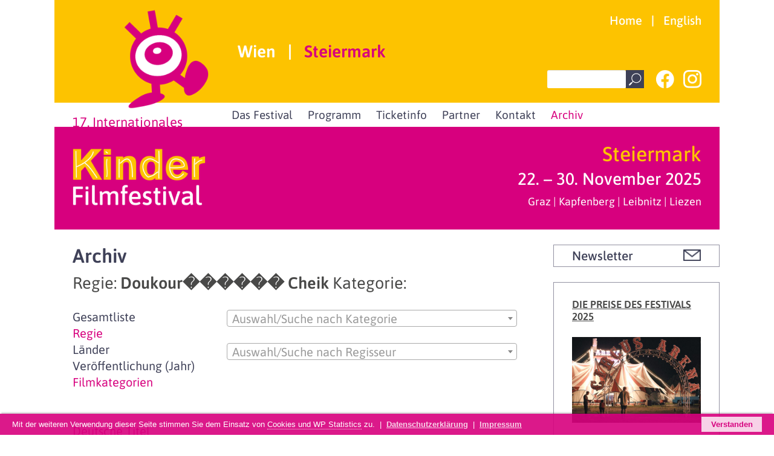

--- FILE ---
content_type: text/html; charset=UTF-8
request_url: https://www.kinderfilmfestival.at/steiermark/archiv/?fpage=filme&fjahr=&fregie=Doukour%EF%BF%BD%EF%BF%BD%EF%BF%BD%EF%BF%BD%EF%BF%BD%EF%BF%BD%20Cheik%20&fchar=&fland=&fcat=-62,-62,-62,-62,-62
body_size: 17606
content:
<!DOCTYPE html>
<html lang="de" class="no-js">
<head>
	<meta charset="UTF-8">
	<meta name="viewport" content="width=device-width">
    	<link rel="profile" href="http://gmpg.org/xfn/11">
	<link rel="pingback" href="https://www.kinderfilmfestival.at/xmlrpc.php">
	<!--[if lt IE 9]>
	<script src="https://www.kinderfilmfestival.at/js/html5.js"></script>
	<![endif]-->
	  
    <!-- Favicon / Allgemein -->
    <link rel="apple-touch-icon-precomposed" sizes="57x57" href="https://www.kinderfilmfestival.at/apple-icon-57x57.png" />
    <link rel="apple-touch-icon-precomposed" sizes="114x114" href="https://www.kinderfilmfestival.at/apple-icon-114x114.png" />
    <link rel="apple-touch-icon-precomposed" sizes="72x72" href="https://www.kinderfilmfestival.at/apple-icon-72x72.png" />
    <link rel="apple-touch-icon-precomposed" sizes="144x144" href="https://www.kinderfilmfestival.at/apple-icon-144x144.png" />
    <link rel="apple-touch-icon-precomposed" sizes="120x120" href="https://www.kinderfilmfestival.at/apple-icon-120x120.png" />
    <link rel="apple-touch-icon-precomposed" sizes="152x152" href="https://www.kinderfilmfestival.at/apple-icon-152x152.png" />
    <link rel="icon" type="image/png" href="https://www.kinderfilmfestival.at/favicon-32x32.png" sizes="32x32" />
    <link rel="icon" type="image/png" href="https://www.kinderfilmfestival.at/favicon-16x16.png" sizes="16x16" />
    <meta name="application-name" content="&nbsp;" />
    <meta name="msapplication-TileColor" content="#FFFFFF" />
    <meta name="msapplication-TileImage" content="ms-icon-144x144.png" />
    
    <!-- Meta Information -->
        <meta name="description" content="Wir laden Sie ein, die Welt des internationalen Kinderfilms zu entdecken, sich auf eine Reise quer durch alle Kontinente zu begeben und das Leben von Kindern und Jugendlichen auf der ganzen Welt kennenzulernen.">
    <meta name="keywords" content="Kinder, Film, Festival, 2024, Wien, Steiermark, Österreich, International">
    
    <meta property="og:site_name" content="Kinderfilmfestival"/>
    <meta property="og:url" content="https://www.kinderfilmfestival.at/steiermark/archiv/" />
    <meta property="og:type" content="website" />
    <meta property="og:title" content="Archiv | Kinderfilmfestival" />
    <meta property="og:description" content="Wir laden Sie ein, die Welt des internationalen Kinderfilms zu entdecken, sich auf eine Reise quer durch alle Kontinente zu begeben und das Leben von Kindern und Jugendlichen auf der ganzen Welt kennenzulernen." />
    <meta property="og:image" content="" />
    <meta property="fb:app_id" content="" />
    <!-- Social: Twitter -->
    <meta name="twitter:card" content="summary_large_image">
    <meta name="twitter:site" content="">
    <meta name="twitter:creator" content="">
    <meta name="twitter:title" content="Archiv | Kinderfilmfestival">
    <meta name="twitter:description" content="Wir laden Sie ein, die Welt des internationalen Kinderfilms zu entdecken, sich auf eine Reise quer durch alle Kontinente zu begeben und das Leben von Kindern und Jugendlichen auf der ganzen Welt kennenzulernen.">
    <meta name="twitter:image:src" content="">
    <!-- Social: Google+  -->
    <meta itemprop="name" content="Archiv | Kinderfilmfestival">
    <meta itemprop="description" content="Wir laden Sie ein, die Welt des internationalen Kinderfilms zu entdecken, sich auf eine Reise quer durch alle Kontinente zu begeben und das Leben von Kindern und Jugendlichen auf der ganzen Welt kennenzulernen.">
    <meta itemprop="image" content=""> <!-- Defaultbild dieser Seite für Google+ Share / z.B. 1140x599px  -->
    
    
    <title>
        Archiv | Kinderfilmfestival        </title>
    
    
    <link rel="alternate" type="application/rss+xml" title="Kinder Filmfestival &raquo; Feed" href="https://www.kinderfilmfestival.at/feed/" />
    <link href='https://www.kinderfilmfestival.at/styles/bootstrap-custom.min.css' rel='stylesheet' type='text/css' media='all' />
    <link href='https://www.kinderfilmfestival.at/styles/styles-2025-v1.css' rel='stylesheet' type='text/css' media='all' />
    <link href='https://www.kinderfilmfestival.at/styles/mmenu.jquery.all.7.0.1.css' rel='stylesheet' type='text/css' media='all' />
    <link href='https://www.kinderfilmfestival.at/styles/font-awesome.min.css' rel='stylesheet' type='text/css' media='all' />
    <link href='https://www.kinderfilmfestival.at/styles/simplelightbox.min.css' rel='stylesheet' type='text/css' media='all' />
    <link href='https://www.kinderfilmfestival.at/styles/jquery.bootgrid.min.css' rel='stylesheet' type='text/css' media='all' />
    <link href='https://www.kinderfilmfestival.at/styles/select2.min.css' rel='stylesheet' type='text/css' media='all' />
    <!--[if lt IE 9]>
    <link href='https://www.kinderfilmfestival.at/styles/ie.css' rel='stylesheet' type='text/css' media='all' />
    <![endif]-->
    <!--[if lt IE 8]>
    <link href='https://www.kinderfilmfestival.at/styles/ie7.css' rel='stylesheet' type='text/css' media='all' />
    <![endif]-->
    <script src='https://www.kinderfilmfestival.at/js/jquery-3.3.1.min.js' type='text/javascript'></script>
    <script src='https://www.kinderfilmfestival.at/js/jquery-migrate-1.4.1.min.js' type='text/javascript'></script>
    <script src='https://www.kinderfilmfestival.at/js/bootstrap.bundle.min.js' type='text/javascript'></script>
    <script src='https://www.kinderfilmfestival.at/js/mmenu.jquery.all.7.0.1.min.js' type='text/javascript'></script>
    <script src='https://www.kinderfilmfestival.at/js/simplelightbox.min.js' type='text/javascript'></script>
    <script src='https://www.kinderfilmfestival.at/js/jquery.bootgrid.min.js' type='text/javascript'></script>
    <script src='https://www.kinderfilmfestival.at/js/select2.full.min.js' type='text/javascript'></script>
    	    </head>
<body class="wp-singular page-template page-template-page-filmarchiv page-template-page-filmarchiv-php page page-id-1206 page-parent page-child parent-pageid-1197 wp-theme-srm">


<div class="container-fluid" id="top">
	<div class="container">
        <div class="row">
        	<header>
                <div class="col-12 col-sm-12 col-md-12 col-lg-12 col-xl-12 col-xxl-12">
                    <div class="header_primary">
                        <div class="row">
                            <div class="col-12 col-sm-12 col-md-12 col-lg-3 col-xl-3 col-xxl-3 header_augmann">
                                <a href="https://www.kinderfilmfestival.at/steiermark/"><img src="https://www.kinderfilmfestival.at/images/augmann.png" width="170" height="200" alt=""></a>
                            </div>
                            <div class="col-12 col-sm-12 col-md-12 col-lg-9 col-xl-9 col-xxl-9">
                                <div class="row">
                                    <div class="col-12 col-sm-12 col-md-12 col-lg-12 col-xl-12 col-xxl-12 header_nav_top">
                                        <ul>
											                                                                                                        <li><a class="" href="https://www.kinderfilmfestival.at/">Home</a></li>
                                                                                                    <li class="divider">|</li>                                                    <li><a class="" href="https://www.kinderfilmfestival.at/en/">English</a></li>
                                                                                        </ul>
                                    </div>
                                    <div class="col-12 col-sm-12 col-md-12 col-lg-12 col-xl-12 col-xxl-12 header_nav_cities">
                                        <ul>
                                                                                                            <li  class="">
                                      <a href="https://www.kinderfilmfestival.at/" title="Wien">
                                          Wien                                      </a>
                                      </li>
                                                                        <li class="divider">|</li>                                  <li  class="header_nav_city_active">
                                      <a href="https://www.kinderfilmfestival.at/steiermark/" title="Steiermark">
                                          Steiermark                                      </a>
                                      </li>
                                                                              </ul>
                                    </div>
                                    <div class="col-12 col-sm-12 col-md-12 col-lg-12 col-xl-12 col-xxl-12">
                                    	<div class="header_nav_mobile">
                                        	<a href="#mmenu"><i class="fa fa-bars"></i></a>
                                        </div>
                                    	<div class="header_nav_social_search">
                                        	<form class="search" role="search" method="get" id="searchform" action="https://www.kinderfilmfestival.at/"><div class="form-group"><input type="text" value="" name="s" id="s" class="search_field form-control"><div class="icon_search"><a href="javascript:void();" onclick="searchform.submit();"><img src="https://www.kinderfilmfestival.at/images/icon_search.png" width="30" height="30" alt="Suche"></a></div></div></form><div class="icon_facebook mr-4"><a href="https://www.facebook.com/InternationalesKinderfilmfestival/" target="_blank"><img src="https://www.kinderfilmfestival.at/images/icon_facebook.png" width="30" height="30" alt="Facebook"></a></div><div class="icon_youtube d-none"><a href="https://www.youtube.com/user/kifiwien" target="_blank"><img src="https://www.kinderfilmfestival.at/images/icon_youtube.png" width="30" height="30" alt="YouTube"></a></div><div class="icon_youtube"><a href="https://www.instagram.com/kinderfilmfestivalwien/" target="_blank"><img src="https://www.kinderfilmfestival.at/images/icon_instagram.png" width="30" height="30" alt="Instagram"></a></div>
                                    	</div>
                                    </div>
                                </div>
                            </div>
                    </div>
                    </div>
                </div>
                <div class="col-12 col-sm-12 col-md-12 col-lg-12 col-xl-12 col-xxl-12">
                    <div class="row">
                        <div class="col-12 col-sm-12 col-md-12 col-lg-4 col-xl-3 col-xxl-3 header_logo_tagline">
                            <span class="">
                                17. Internationales                            </span>
                        </div>
                        <div class="col-12 col-sm-12 col-md-12 col-lg-8 col-xl-9 col-xxl-9 header_nav_main">
                            <nav class="menu">
                                <ul class="nav-level1">
                                                                    <li  class=" nav-item-level1">
                                      <a href="https://www.kinderfilmfestival.at/steiermark/das-festival/" title="Das Festival">
                                          Das Festival                                      </a>
                                                                                <ul class="nav-level2">
                                                                                          <li class=" nav-item-level2">
                                                  <a href="https://www.kinderfilmfestival.at/steiermark/das-festival/das-festival-2025/" title="Das Festival 2025">
                                                      Das Festival 2025                                                  </a>
                                                                                                </li>
                                                                                            <li class=" nav-item-level2">
                                                  <a href="https://www.kinderfilmfestival.at/steiermark/das-festival/preise-und-jury-2024/" title="Preise und Jury 2025">
                                                      Preise und Jury 2025                                                  </a>
                                                                                                </li>
                                                                                        </ul>
                                                                        </li>
                                                                    <li  class=" nav-item-level1">
                                      <a href="https://www.kinderfilmfestival.at/steiermark/programm/" title="Programm">
                                          Programm                                      </a>
                                                                                <ul class="nav-level2">
                                                                                          <li class=" nav-item-level2">
                                                  <a href="https://www.kinderfilmfestival.at/steiermark/programm/schulen/" title="Schulen">
                                                      Schulen                                                  </a>
                                                                                                </li>
                                                                                            <li class=" nav-item-level2">
                                                  <a href="https://www.kinderfilmfestival.at/steiermark/programm/begleitmaterial/" title="Begleitmaterial">
                                                      Begleitmaterial                                                  </a>
                                                                                                </li>
                                                                                        </ul>
                                                                        </li>
                                                                    <li  class=" nav-item-level1">
                                      <a href="https://www.kinderfilmfestival.at/steiermark/ticketinfo/" title="Ticketinfo">
                                          Ticketinfo                                      </a>
                                                                                <ul class="nav-level2">
                                                                                          <li class=" nav-item-level2">
                                                  <a href="https://www.kinderfilmfestival.at/steiermark/ticketinfo/eintrittspreise/" title="Eintrittspreise">
                                                      Eintrittspreise                                                  </a>
                                                                                                </li>
                                                                                            <li class=" nav-item-level2">
                                                  <a href="https://www.kinderfilmfestival.at/steiermark/ticketinfo/reservierungen/" title="Reservierungen">
                                                      Reservierungen                                                  </a>
                                                                                                </li>
                                                                                            <li class=" nav-item-level2">
                                                  <a href="https://www.kinderfilmfestival.at/steiermark/ticketinfo/kinos/" title="Kinos">
                                                      Kinos                                                  </a>
                                                                                                </li>
                                                                                        </ul>
                                                                        </li>
                                                                    <li  class=" nav-item-level1">
                                      <a href="https://www.kinderfilmfestival.at/steiermark/partner/" title="Partner">
                                          Partner                                      </a>
                                                                        </li>
                                                                    <li  class=" nav-item-level1">
                                      <a href="https://www.kinderfilmfestival.at/steiermark/kontakt/" title="Kontakt">
                                          Kontakt                                      </a>
                                                                        </li>
                                                                    <li  class="navigation-item-active1 navigation-item-current1 nav-item-level1">
                                      <a href="https://www.kinderfilmfestival.at/steiermark/archiv/" title="Archiv">
                                          Archiv                                      </a>
                                                                                <ul class="nav-level2">
                                                                                          <li class=" nav-item-level2">
                                                  <a href="https://www.kinderfilmfestival.at/steiermark/archiv/filmhefte/" title="Begleitmaterial">
                                                      Begleitmaterial                                                  </a>
                                                                                                </li>
                                                                                        </ul>
                                                                        </li>
                                                                  </ul>
                            </nav>
                        </div>
                    </div>
                </div>
                <div class="col-12 col-sm-12 col-md-12 col-lg-12 col-xl-12 col-xxl-12">
                    <div class="header_secondary">
                        <div class="row">
                            <div class="col-12 col-sm-12 col-md-5 col-lg-4 col-xl-3 col-xxl-3 header_logo">
                                <a href="https://www.kinderfilmfestival.at/steiermark/"><img src="https://www.kinderfilmfestival.at/images/logo.png" width="280" height="122" alt="Kinder Filmfestival Logo"></a>
                            </div>
                            <div class="col-12 col-sm-12 col-md-7 col-lg-8 col-xl-9 col-xxl-9 header_taglines">
                                <div class="header_tagline_city">
                                     Steiermark                                </div>
                                <div class="header_tagline_date">
                                     <div class="d-none d-sm-block">22. – 30. November 2025</div>
                                     <div class="d-block d-sm-none">22. – 30. November 2025</div>
                                </div>
                                <div class="header_tagline_cinemas">
                                    Graz | Kapfenberg | Leibnitz | Liezen                                </div>
                            </div>
                        </div>
                    </div>
                </div>
            </header>
            <div class="col-12 col-sm-12 col-md-12 col-lg-12 col-xl-12 col-xxl-12"><div class="content_wrapper">
    <div class="content">
<div class="content_reduced">

    <div id="content_headline">
        <div class="headline">
			<h1>Archiv </h1>
            <h3>
			Regie: <strong>Doukour������ Cheik </strong>									Kategorie: <strong></strong></h3>
        </div>
    </div>
    
    <div class="row">
    <div class="col-12 col-sm-12 col-md-12 col-lg-12 col-xl-12 col-xxl-12">
                    </div>
    </div>
    
    <div class="row">
        <div class="col-12 col-sm-12 col-md-6 col-lg-4 col-xl-4 padding_bottom_50">
        	<a href="https://www.kinderfilmfestival.at/steiermark/archiv/?fpage=filme&flang=" class="filmarchiv_sub ">Gesamtliste</a>
        	<a href="https://www.kinderfilmfestival.at/steiermark/archiv/?fpage=regie&flang=" class="filmarchiv_sub active">Regie</a>
        	<a href="https://www.kinderfilmfestival.at/steiermark/archiv/?fpage=land&flang=" class="filmarchiv_sub ">Länder</a>
        	<a href="https://www.kinderfilmfestival.at/steiermark/archiv/?fpage=jahr&flang=" class="filmarchiv_sub ">Veröffentlichung (Jahr)</a>
        	<a href="https://www.kinderfilmfestival.at/steiermark/archiv/?fpage=kategorie&flang=" class="filmarchiv_sub active">Filmkategorien</a><br /><br />
        	<a href="https://www.kinderfilmfestival.at/steiermark/archiv/?fpage=filme&fjahr=&fregie=Doukour������ Cheik &fchar=&fland=&fcat=-62,-62,-62,-62,-62,-62" class="filmarchiv_sub active">Deutsche Titel</a>
        	<a href="https://www.kinderfilmfestival.at/steiermark/archiv/?fpage=filme&fjahr=&fregie=Doukour������ Cheik &fchar=&fland=&fcat=-62,-62,-62,-62,-62,-62&flang=original" class="filmarchiv_sub ">Originaltitel</a>
        </div>
        <div class="col-12 col-sm-12 col-md-6 col-lg-8 col-xl-8 padding_bottom_25">
                        
            	                    <div class="row">
                      <div class="col-12 col-sm-12 col-md-12 col-lg-12 col-xl-12 padding_bottom_25">
                          <select class="filmarchiv_select" id="fcat_select">
                      	  <option></option>
                          <optgroup label="Kinder Filmfestival (Jahr)">
                          <option value="https://www.kinderfilmfestival.at/steiermark/archiv/?fpage=filme&fjahr=&fregie=Doukour������ Cheik &fchar=&fland=&fcat=1&flang=" >Kinder Filmfestival Alle</option>
                                                                <option value="https://www.kinderfilmfestival.at/steiermark/archiv/?fpage=filme&fjahr=&fregie=Doukour������ Cheik &fchar=&fland=&fcat=19&flang=" >Kinder Filmfestival Die besten Kinderfilme der 80er-Jahre</option>
                              
			                                  <option value="https://www.kinderfilmfestival.at/steiermark/archiv/?fpage=filme&fjahr=&fregie=Doukour������ Cheik &fchar=&fland=&fcat=20&flang=" >Kinder Filmfestival Filme für kleine Menschen 1989</option>
                              
			                                  <option value="https://www.kinderfilmfestival.at/steiermark/archiv/?fpage=filme&fjahr=&fregie=Doukour������ Cheik &fchar=&fland=&fcat=32&flang=" >Kinder Filmfestival Filme für kleine Menschen 1991</option>
                              
			                                  <option value="https://www.kinderfilmfestival.at/steiermark/archiv/?fpage=filme&fjahr=&fregie=Doukour������ Cheik &fchar=&fland=&fcat=57&flang=" >Kinder Filmfestival Internationale Kinderfilmtage 1989</option>
                              
			                                  <option value="https://www.kinderfilmfestival.at/steiermark/archiv/?fpage=filme&fjahr=&fregie=Doukour������ Cheik &fchar=&fland=&fcat=29&flang=" >Kinder Filmfestival Internationale Kinderfilmtage 1992</option>
                              
			                                  <option value="https://www.kinderfilmfestival.at/steiermark/archiv/?fpage=filme&fjahr=&fregie=Doukour������ Cheik &fchar=&fland=&fcat=33&flang=" >Kinder Filmfestival Kinderfilmfestival 1990</option>
                              
			                                  <option value="https://www.kinderfilmfestival.at/steiermark/archiv/?fpage=filme&fjahr=&fregie=Doukour������ Cheik &fchar=&fland=&fcat=34&flang=" >Kinder Filmfestival Kinderfilmfestival 1993</option>
                              
			                                  <option value="https://www.kinderfilmfestival.at/steiermark/archiv/?fpage=filme&fjahr=&fregie=Doukour������ Cheik &fchar=&fland=&fcat=35&flang=" >Kinder Filmfestival Kinderfilmfestival 1994</option>
                              
			                                  <option value="https://www.kinderfilmfestival.at/steiermark/archiv/?fpage=filme&fjahr=&fregie=Doukour������ Cheik &fchar=&fland=&fcat=55&flang=" >Kinder Filmfestival Kinderfilmfestival 1995</option>
                              
			                                  <option value="https://www.kinderfilmfestival.at/steiermark/archiv/?fpage=filme&fjahr=&fregie=Doukour������ Cheik &fchar=&fland=&fcat=54&flang=" >Kinder Filmfestival Kinderfilmfestival 1996</option>
                              
			                                  <option value="https://www.kinderfilmfestival.at/steiermark/archiv/?fpage=filme&fjahr=&fregie=Doukour������ Cheik &fchar=&fland=&fcat=59&flang=" >Kinder Filmfestival Kinderfilmfestival 1997</option>
                              
			                                  <option value="https://www.kinderfilmfestival.at/steiermark/archiv/?fpage=filme&fjahr=&fregie=Doukour������ Cheik &fchar=&fland=&fcat=53&flang=" >Kinder Filmfestival Kinderfilmfestival 1998</option>
                              
			                                  <option value="https://www.kinderfilmfestival.at/steiermark/archiv/?fpage=filme&fjahr=&fregie=Doukour������ Cheik &fchar=&fland=&fcat=45&flang=" >Kinder Filmfestival Kinderfilmfestival 1999</option>
                              
			                                  <option value="https://www.kinderfilmfestival.at/steiermark/archiv/?fpage=filme&fjahr=&fregie=Doukour������ Cheik &fchar=&fland=&fcat=43&flang=" >Kinder Filmfestival Kinderfilmfestival 2000</option>
                              
			                                  <option value="https://www.kinderfilmfestival.at/steiermark/archiv/?fpage=filme&fjahr=&fregie=Doukour������ Cheik &fchar=&fland=&fcat=49&flang=" >Kinder Filmfestival Kinderfilmfestival 2001</option>
                              
			                                  <option value="https://www.kinderfilmfestival.at/steiermark/archiv/?fpage=filme&fjahr=&fregie=Doukour������ Cheik &fchar=&fland=&fcat=44&flang=" >Kinder Filmfestival Kinderfilmfestival 2002</option>
                              
			                                  <option value="https://www.kinderfilmfestival.at/steiermark/archiv/?fpage=filme&fjahr=&fregie=Doukour������ Cheik &fchar=&fland=&fcat=36&flang=" >Kinder Filmfestival Kinderfilmfestival 2003</option>
                              
			                                  <option value="https://www.kinderfilmfestival.at/steiermark/archiv/?fpage=filme&fjahr=&fregie=Doukour������ Cheik &fchar=&fland=&fcat=42&flang=" >Kinder Filmfestival Kinderfilmfestival 2004</option>
                              
			                                  <option value="https://www.kinderfilmfestival.at/steiermark/archiv/?fpage=filme&fjahr=&fregie=Doukour������ Cheik &fchar=&fland=&fcat=46&flang=" >Kinder Filmfestival Kinderfilmfestival 2005</option>
                              
			                                  <option value="https://www.kinderfilmfestival.at/steiermark/archiv/?fpage=filme&fjahr=&fregie=Doukour������ Cheik &fchar=&fland=&fcat=28&flang=" >Kinder Filmfestival Kinderfilmfestival 2006</option>
                              
			                                  <option value="https://www.kinderfilmfestival.at/steiermark/archiv/?fpage=filme&fjahr=&fregie=Doukour������ Cheik &fchar=&fland=&fcat=47&flang=" >Kinder Filmfestival Kinderfilmfestival 2007</option>
                              
			                                  <option value="https://www.kinderfilmfestival.at/steiermark/archiv/?fpage=filme&fjahr=&fregie=Doukour������ Cheik &fchar=&fland=&fcat=30&flang=" >Kinder Filmfestival Kinderfilmfestival 2008</option>
                              
			                                  <option value="https://www.kinderfilmfestival.at/steiermark/archiv/?fpage=filme&fjahr=&fregie=Doukour������ Cheik &fchar=&fland=&fcat=31&flang=" >Kinder Filmfestival Kinderfilmfestival 2009</option>
                              
			                                  <option value="https://www.kinderfilmfestival.at/steiermark/archiv/?fpage=filme&fjahr=&fregie=Doukour������ Cheik &fchar=&fland=&fcat=40&flang=" >Kinder Filmfestival Kinderfilmfestival 2010</option>
                              
			                                  <option value="https://www.kinderfilmfestival.at/steiermark/archiv/?fpage=filme&fjahr=&fregie=Doukour������ Cheik &fchar=&fland=&fcat=37&flang=" >Kinder Filmfestival Kinderfilmfestival 2011</option>
                              
			                                  <option value="https://www.kinderfilmfestival.at/steiermark/archiv/?fpage=filme&fjahr=&fregie=Doukour������ Cheik &fchar=&fland=&fcat=38&flang=" >Kinder Filmfestival Kinderfilmfestival 2012</option>
                              
			                                  <option value="https://www.kinderfilmfestival.at/steiermark/archiv/?fpage=filme&fjahr=&fregie=Doukour������ Cheik &fchar=&fland=&fcat=41&flang=" >Kinder Filmfestival Kinderfilmfestival 2013</option>
                              
			                                  <option value="https://www.kinderfilmfestival.at/steiermark/archiv/?fpage=filme&fjahr=&fregie=Doukour������ Cheik &fchar=&fland=&fcat=39&flang=" >Kinder Filmfestival Kinderfilmfestival 2014</option>
                              
			                                  <option value="https://www.kinderfilmfestival.at/steiermark/archiv/?fpage=filme&fjahr=&fregie=Doukour������ Cheik &fchar=&fland=&fcat=23&flang=" >Kinder Filmfestival Kinderfilmfestival 2015</option>
                              
			                                  <option value="https://www.kinderfilmfestival.at/steiermark/archiv/?fpage=filme&fjahr=&fregie=Doukour������ Cheik &fchar=&fland=&fcat=22&flang=" >Kinder Filmfestival Kinderfilmfestival 2016</option>
                              
			                                  <option value="https://www.kinderfilmfestival.at/steiermark/archiv/?fpage=filme&fjahr=&fregie=Doukour������ Cheik &fchar=&fland=&fcat=16&flang=" >Kinder Filmfestival Kinderfilmfestival 2017</option>
                              
			                                  <option value="https://www.kinderfilmfestival.at/steiermark/archiv/?fpage=filme&fjahr=&fregie=Doukour������ Cheik &fchar=&fland=&fcat=17&flang=" >Kinder Filmfestival Kinderfilmfestival 2018</option>
                              
			                                  <option value="https://www.kinderfilmfestival.at/steiermark/archiv/?fpage=filme&fjahr=&fregie=Doukour������ Cheik &fchar=&fland=&fcat=60&flang=" >Kinder Filmfestival Kinderfilmfestival 2019</option>
                              
			                                  <option value="https://www.kinderfilmfestival.at/steiermark/archiv/?fpage=filme&fjahr=&fregie=Doukour������ Cheik &fchar=&fland=&fcat=63&flang=" >Kinder Filmfestival Kinderfilmfestival 2020</option>
                              
			                                  <option value="https://www.kinderfilmfestival.at/steiermark/archiv/?fpage=filme&fjahr=&fregie=Doukour������ Cheik &fchar=&fland=&fcat=78&flang=" >Kinder Filmfestival Kinderfilmfestival 2021</option>
                              
			                                  <option value="https://www.kinderfilmfestival.at/steiermark/archiv/?fpage=filme&fjahr=&fregie=Doukour������ Cheik &fchar=&fland=&fcat=83&flang=" >Kinder Filmfestival Kinderfilmfestival 2022</option>
                              
			                                  <option value="https://www.kinderfilmfestival.at/steiermark/archiv/?fpage=filme&fjahr=&fregie=Doukour������ Cheik &fchar=&fland=&fcat=84&flang=" >Kinder Filmfestival Kinderfilmfestival 2023</option>
                              
			                                  <option value="https://www.kinderfilmfestival.at/steiermark/archiv/?fpage=filme&fjahr=&fregie=Doukour������ Cheik &fchar=&fland=&fcat=85&flang=" >Kinder Filmfestival Kinderfilmfestival 2024</option>
                              
			            </optgroup>
            <optgroup label="Spezialkategorien">
                                              <option value="https://www.kinderfilmfestival.at/steiermark/archiv/?fpage=filme&fjahr=&fregie=Doukour������ Cheik &fchar=&fland=&fcat=25&flang=" >Animationsfilm</option>
			                                  <option value="https://www.kinderfilmfestival.at/steiermark/archiv/?fpage=filme&fjahr=&fregie=Doukour������ Cheik &fchar=&fland=&fcat=26&flang=" >Dokumentarfilm</option>
			                                  <option value="https://www.kinderfilmfestival.at/steiermark/archiv/?fpage=filme&fjahr=&fregie=Doukour������ Cheik &fchar=&fland=&fcat=61&flang=" >Kurzfilm</option>
			                                  <option value="https://www.kinderfilmfestival.at/steiermark/archiv/?fpage=filme&fjahr=&fregie=Doukour������ Cheik &fchar=&fland=&fcat=27&flang=" >Österreichischer Film</option>
			                                  <option value="https://www.kinderfilmfestival.at/steiermark/archiv/?fpage=filme&fjahr=&fregie=Doukour������ Cheik &fchar=&fland=&fcat=24&flang=" >Spielfilm</option>
			            </optgroup>
			<optgroup label="Altersempfehlung">
                                              <option value="https://www.kinderfilmfestival.at/steiermark/archiv/?fpage=filme&fjahr=&fregie=Doukour������ Cheik &fchar=&fland=&fcat=72&flang=" >ab 10 Jahren</option>
			                                  <option value="https://www.kinderfilmfestival.at/steiermark/archiv/?fpage=filme&fjahr=&fregie=Doukour������ Cheik &fchar=&fland=&fcat=73&flang=" >ab 11 Jahren</option>
			                                  <option value="https://www.kinderfilmfestival.at/steiermark/archiv/?fpage=filme&fjahr=&fregie=Doukour������ Cheik &fchar=&fland=&fcat=74&flang=" >ab 12 Jahren</option>
			                                  <option value="https://www.kinderfilmfestival.at/steiermark/archiv/?fpage=filme&fjahr=&fregie=Doukour������ Cheik &fchar=&fland=&fcat=75&flang=" >ab 13 Jahren</option>
			                                  <option value="https://www.kinderfilmfestival.at/steiermark/archiv/?fpage=filme&fjahr=&fregie=Doukour������ Cheik &fchar=&fland=&fcat=76&flang=" >ab 14 Jahren</option>
			                                  <option value="https://www.kinderfilmfestival.at/steiermark/archiv/?fpage=filme&fjahr=&fregie=Doukour������ Cheik &fchar=&fland=&fcat=66&flang=" >ab 4 Jahren</option>
			                                  <option value="https://www.kinderfilmfestival.at/steiermark/archiv/?fpage=filme&fjahr=&fregie=Doukour������ Cheik &fchar=&fland=&fcat=67&flang=" >ab 5 Jahren</option>
			                                  <option value="https://www.kinderfilmfestival.at/steiermark/archiv/?fpage=filme&fjahr=&fregie=Doukour������ Cheik &fchar=&fland=&fcat=68&flang=" >ab 6 Jahren</option>
			                                  <option value="https://www.kinderfilmfestival.at/steiermark/archiv/?fpage=filme&fjahr=&fregie=Doukour������ Cheik &fchar=&fland=&fcat=69&flang=" >ab 7 Jahren</option>
			                                  <option value="https://www.kinderfilmfestival.at/steiermark/archiv/?fpage=filme&fjahr=&fregie=Doukour������ Cheik &fchar=&fland=&fcat=70&flang=" >ab 8 Jahren</option>
			                                  <option value="https://www.kinderfilmfestival.at/steiermark/archiv/?fpage=filme&fjahr=&fregie=Doukour������ Cheik &fchar=&fland=&fcat=71&flang=" >ab 9 Jahren</option>
			            </optgroup>
			<optgroup label="Preisträgerfilme">
                                              <option value="https://www.kinderfilmfestival.at/steiermark/archiv/?fpage=filme&fjahr=&fregie=Doukour������ Cheik &fchar=&fland=&fcat=80&flang=" >Preis der Kinderjury</option>
			                                  <option value="https://www.kinderfilmfestival.at/steiermark/archiv/?fpage=filme&fjahr=&fregie=Doukour������ Cheik &fchar=&fland=&fcat=82&flang=" >Publikumspreis</option>
			                                  <option value="https://www.kinderfilmfestival.at/steiermark/archiv/?fpage=filme&fjahr=&fregie=Doukour������ Cheik &fchar=&fland=&fcat=81&flang=" >UNICEF-Preis</option>
			            </optgroup>
                          </select>
                      </div>
                	</div>
            	            	                    <div class="row">
                      <div class="col-12 col-sm-12 col-md-12 col-lg-12 col-xl-12 padding_bottom_25">
                          <select class="filmarchiv_select" id="fregie_select">
                      	  <option></option>
                                                                <option value="https://www.kinderfilmfestival.at/steiermark/archiv/?fpage=filme&fjahr=&fcat=-62,-62,-62,-62,-62,-62&fland=&fchar=&fregie=Aalipour,%20Mehdi%20Hoseinivand%20&fcat=-62,-62,-62,-62,-62,-62&flang=" >Aalipour, Mehdi Hoseinivand </option>
                                                                <option value="https://www.kinderfilmfestival.at/steiermark/archiv/?fpage=filme&fjahr=&fcat=-62,-62,-62,-62,-62,-62&fland=&fchar=&fregie=Agthe%20Arend%20&fcat=-62,-62,-62,-62,-62,-62&flang=" >Agthe Arend </option>
                                                                <option value="https://www.kinderfilmfestival.at/steiermark/archiv/?fpage=filme&fjahr=&fcat=-62,-62,-62,-62,-62,-62&fland=&fchar=&fregie=Albaladejo%20Miguel%20&fcat=-62,-62,-62,-62,-62,-62&flang=" >Albaladejo Miguel </option>
                                                                <option value="https://www.kinderfilmfestival.at/steiermark/archiv/?fpage=filme&fjahr=&fcat=-62,-62,-62,-62,-62,-62&fland=&fchar=&fregie=Andresen%20Arild%20&fcat=-62,-62,-62,-62,-62,-62&flang=" >Andresen Arild </option>
                                                                <option value="https://www.kinderfilmfestival.at/steiermark/archiv/?fpage=filme&fjahr=&fcat=-62,-62,-62,-62,-62,-62&fland=&fchar=&fregie=Annaud%20Jean-Jacques&fcat=-62,-62,-62,-62,-62,-62&flang=" >Annaud Jean-Jacques</option>
                                                                <option value="https://www.kinderfilmfestival.at/steiermark/archiv/?fpage=filme&fjahr=&fcat=-62,-62,-62,-62,-62,-62&fland=&fchar=&fregie=Anner%20Eitan%20&fcat=-62,-62,-62,-62,-62,-62&flang=" >Anner Eitan </option>
                                                                <option value="https://www.kinderfilmfestival.at/steiermark/archiv/?fpage=filme&fjahr=&fcat=-62,-62,-62,-62,-62,-62&fland=&fchar=&fregie=Antamoro%20Giulio%20&fcat=-62,-62,-62,-62,-62,-62&flang=" >Antamoro Giulio </option>
                                                                <option value="https://www.kinderfilmfestival.at/steiermark/archiv/?fpage=filme&fjahr=&fcat=-62,-62,-62,-62,-62,-62&fland=&fchar=&fregie=Antonini%20Claudio%20&fcat=-62,-62,-62,-62,-62,-62&flang=" >Antonini Claudio </option>
                                                                <option value="https://www.kinderfilmfestival.at/steiermark/archiv/?fpage=filme&fjahr=&fcat=-62,-62,-62,-62,-62,-62&fland=&fchar=&fregie=Aprimov%20Serik&fcat=-62,-62,-62,-62,-62,-62&flang=" >Aprimov Serik</option>
                                                                <option value="https://www.kinderfilmfestival.at/steiermark/archiv/?fpage=filme&fjahr=&fcat=-62,-62,-62,-62,-62,-62&fland=&fchar=&fregie=Ardakani%20Javad%20&fcat=-62,-62,-62,-62,-62,-62&flang=" >Ardakani Javad </option>
                                                                <option value="https://www.kinderfilmfestival.at/steiermark/archiv/?fpage=filme&fjahr=&fcat=-62,-62,-62,-62,-62,-62&fland=&fchar=&fregie=Argueta%20Luis%20&fcat=-62,-62,-62,-62,-62,-62&flang=" >Argueta Luis </option>
                                                                <option value="https://www.kinderfilmfestival.at/steiermark/archiv/?fpage=filme&fjahr=&fcat=-62,-62,-62,-62,-62,-62&fland=&fchar=&fregie=Arthy,%20Natasha&fcat=-62,-62,-62,-62,-62,-62&flang=" >Arthy, Natasha</option>
                                                                <option value="https://www.kinderfilmfestival.at/steiermark/archiv/?fpage=filme&fjahr=&fcat=-62,-62,-62,-62,-62,-62&fland=&fchar=&fregie=Ashley%20Ray%20&fcat=-62,-62,-62,-62,-62,-62&flang=" >Ashley Ray </option>
                                                                <option value="https://www.kinderfilmfestival.at/steiermark/archiv/?fpage=filme&fjahr=&fcat=-62,-62,-62,-62,-62,-62&fland=&fchar=&fregie=Atlan,%20Marine%20&fcat=-62,-62,-62,-62,-62,-62&flang=" >Atlan, Marine </option>
                                                                <option value="https://www.kinderfilmfestival.at/steiermark/archiv/?fpage=filme&fjahr=&fcat=-62,-62,-62,-62,-62,-62&fland=&fchar=&fregie=Attia,%20Caroline,%20Alméras%20Camille&fcat=-62,-62,-62,-62,-62,-62&flang=" >Attia, Caroline, Alméras Camille</option>
                                                                <option value="https://www.kinderfilmfestival.at/steiermark/archiv/?fpage=filme&fjahr=&fcat=-62,-62,-62,-62,-62,-62&fland=&fchar=&fregie=Aubier%20Stéphane%20&fcat=-62,-62,-62,-62,-62,-62&flang=" >Aubier Stéphane </option>
                                                                <option value="https://www.kinderfilmfestival.at/steiermark/archiv/?fpage=filme&fjahr=&fcat=-62,-62,-62,-62,-62,-62&fland=&fchar=&fregie=August%20Billie&fcat=-62,-62,-62,-62,-62,-62&flang=" >August Billie</option>
                                                                <option value="https://www.kinderfilmfestival.at/steiermark/archiv/?fpage=filme&fjahr=&fcat=-62,-62,-62,-62,-62,-62&fland=&fchar=&fregie=Aun,%20Anu&fcat=-62,-62,-62,-62,-62,-62&flang=" >Aun, Anu</option>
                                                                <option value="https://www.kinderfilmfestival.at/steiermark/archiv/?fpage=filme&fjahr=&fcat=-62,-62,-62,-62,-62,-62&fland=&fchar=&fregie=Avdeliodes%20Dimos%20&fcat=-62,-62,-62,-62,-62,-62&flang=" >Avdeliodes Dimos </option>
                                                                <option value="https://www.kinderfilmfestival.at/steiermark/archiv/?fpage=filme&fjahr=&fcat=-62,-62,-62,-62,-62,-62&fland=&fchar=&fregie=Ayouch%20Nabil&fcat=-62,-62,-62,-62,-62,-62&flang=" >Ayouch Nabil</option>
                                                                <option value="https://www.kinderfilmfestival.at/steiermark/archiv/?fpage=filme&fjahr=&fcat=-62,-62,-62,-62,-62,-62&fland=&fchar=&fregie=Baeumler%20Pascal%20&fcat=-62,-62,-62,-62,-62,-62&flang=" >Baeumler Pascal </option>
                                                                <option value="https://www.kinderfilmfestival.at/steiermark/archiv/?fpage=filme&fjahr=&fcat=-62,-62,-62,-62,-62,-62&fland=&fchar=&fregie=Bal,%20Vincent&fcat=-62,-62,-62,-62,-62,-62&flang=" >Bal, Vincent</option>
                                                                <option value="https://www.kinderfilmfestival.at/steiermark/archiv/?fpage=filme&fjahr=&fcat=-62,-62,-62,-62,-62,-62&fland=&fchar=&fregie=Ballard%20Carroll%20&fcat=-62,-62,-62,-62,-62,-62&flang=" >Ballard Carroll </option>
                                                                <option value="https://www.kinderfilmfestival.at/steiermark/archiv/?fpage=filme&fjahr=&fcat=-62,-62,-62,-62,-62,-62&fland=&fchar=&fregie=Baltscheit,%20Martin&fcat=-62,-62,-62,-62,-62,-62&flang=" >Baltscheit, Martin</option>
                                                                <option value="https://www.kinderfilmfestival.at/steiermark/archiv/?fpage=filme&fjahr=&fcat=-62,-62,-62,-62,-62,-62&fland=&fchar=&fregie=Barragán%20Ana%20Cristina&fcat=-62,-62,-62,-62,-62,-62&flang=" >Barragán Ana Cristina</option>
                                                                <option value="https://www.kinderfilmfestival.at/steiermark/archiv/?fpage=filme&fjahr=&fcat=-62,-62,-62,-62,-62,-62&fland=&fchar=&fregie=Barras%20Claude&fcat=-62,-62,-62,-62,-62,-62&flang=" >Barras Claude</option>
                                                                <option value="https://www.kinderfilmfestival.at/steiermark/archiv/?fpage=filme&fjahr=&fcat=-62,-62,-62,-62,-62,-62&fland=&fchar=&fregie=Barrera%20Olegario%20&fcat=-62,-62,-62,-62,-62,-62&flang=" >Barrera Olegario </option>
                                                                <option value="https://www.kinderfilmfestival.at/steiermark/archiv/?fpage=filme&fjahr=&fcat=-62,-62,-62,-62,-62,-62&fland=&fchar=&fregie=Bauer%20Jürgen%20&fcat=-62,-62,-62,-62,-62,-62&flang=" >Bauer Jürgen </option>
                                                                <option value="https://www.kinderfilmfestival.at/steiermark/archiv/?fpage=filme&fjahr=&fcat=-62,-62,-62,-62,-62,-62&fland=&fchar=&fregie=Beaudry%20Jean%20&fcat=-62,-62,-62,-62,-62,-62&flang=" >Beaudry Jean </option>
                                                                <option value="https://www.kinderfilmfestival.at/steiermark/archiv/?fpage=filme&fjahr=&fcat=-62,-62,-62,-62,-62,-62&fland=&fchar=&fregie=Beck%20Walter%20&fcat=-62,-62,-62,-62,-62,-62&flang=" >Beck Walter </option>
                                                                <option value="https://www.kinderfilmfestival.at/steiermark/archiv/?fpage=filme&fjahr=&fcat=-62,-62,-62,-62,-62,-62&fland=&fchar=&fregie=Bedrich%20Václav%20&fcat=-62,-62,-62,-62,-62,-62&flang=" >Bedrich Václav </option>
                                                                <option value="https://www.kinderfilmfestival.at/steiermark/archiv/?fpage=filme&fjahr=&fcat=-62,-62,-62,-62,-62,-62&fland=&fchar=&fregie=Bengts%20Ulrika%20&fcat=-62,-62,-62,-62,-62,-62&flang=" >Bengts Ulrika </option>
                                                                <option value="https://www.kinderfilmfestival.at/steiermark/archiv/?fpage=filme&fjahr=&fcat=-62,-62,-62,-62,-62,-62&fland=&fchar=&fregie=Bennett,%20Hamish%20&fcat=-62,-62,-62,-62,-62,-62&flang=" >Bennett, Hamish </option>
                                                                <option value="https://www.kinderfilmfestival.at/steiermark/archiv/?fpage=filme&fjahr=&fcat=-62,-62,-62,-62,-62,-62&fland=&fchar=&fregie=Beyoglu,%20Ceylan,%20Shchukina,%20Oleysha%20&fcat=-62,-62,-62,-62,-62,-62&flang=" >Beyoglu, Ceylan, Shchukina, Oleysha </option>
                                                                <option value="https://www.kinderfilmfestival.at/steiermark/archiv/?fpage=filme&fjahr=&fcat=-62,-62,-62,-62,-62,-62&fland=&fchar=&fregie=Biasin,%20Mariano%20&fcat=-62,-62,-62,-62,-62,-62&flang=" >Biasin, Mariano </option>
                                                                <option value="https://www.kinderfilmfestival.at/steiermark/archiv/?fpage=filme&fjahr=&fcat=-62,-62,-62,-62,-62,-62&fland=&fchar=&fregie=Bigini,%20Antonio%20&fcat=-62,-62,-62,-62,-62,-62&flang=" >Bigini, Antonio </option>
                                                                <option value="https://www.kinderfilmfestival.at/steiermark/archiv/?fpage=filme&fjahr=&fcat=-62,-62,-62,-62,-62,-62&fland=&fchar=&fregie=Bir%20Apurba%20Kishore&fcat=-62,-62,-62,-62,-62,-62&flang=" >Bir Apurba Kishore</option>
                                                                <option value="https://www.kinderfilmfestival.at/steiermark/archiv/?fpage=filme&fjahr=&fcat=-62,-62,-62,-62,-62,-62&fland=&fchar=&fregie=Bittolo%20Bittolo&fcat=-62,-62,-62,-62,-62,-62&flang=" >Bittolo Bittolo</option>
                                                                <option value="https://www.kinderfilmfestival.at/steiermark/archiv/?fpage=filme&fjahr=&fcat=-62,-62,-62,-62,-62,-62&fland=&fchar=&fregie=Bloch%20Sergio%20&fcat=-62,-62,-62,-62,-62,-62&flang=" >Bloch Sergio </option>
                                                                <option value="https://www.kinderfilmfestival.at/steiermark/archiv/?fpage=filme&fjahr=&fcat=-62,-62,-62,-62,-62,-62&fland=&fchar=&fregie=Blok%20Jurens&fcat=-62,-62,-62,-62,-62,-62&flang=" >Blok Jurens</option>
                                                                <option value="https://www.kinderfilmfestival.at/steiermark/archiv/?fpage=filme&fjahr=&fcat=-62,-62,-62,-62,-62,-62&fland=&fchar=&fregie=Bohm%20Hark%20&fcat=-62,-62,-62,-62,-62,-62&flang=" >Bohm Hark </option>
                                                                <option value="https://www.kinderfilmfestival.at/steiermark/archiv/?fpage=filme&fjahr=&fcat=-62,-62,-62,-62,-62,-62&fland=&fchar=&fregie=Boileau%20Laurent%20&fcat=-62,-62,-62,-62,-62,-62&flang=" >Boileau Laurent </option>
                                                                <option value="https://www.kinderfilmfestival.at/steiermark/archiv/?fpage=filme&fjahr=&fcat=-62,-62,-62,-62,-62,-62&fland=&fchar=&fregie=Boivin,%20Patrick%20&fcat=-62,-62,-62,-62,-62,-62&flang=" >Boivin, Patrick </option>
                                                                <option value="https://www.kinderfilmfestival.at/steiermark/archiv/?fpage=filme&fjahr=&fcat=-62,-62,-62,-62,-62,-62&fland=&fchar=&fregie=Borges,%20Haroldo%20&fcat=-62,-62,-62,-62,-62,-62&flang=" >Borges, Haroldo </option>
                                                                <option value="https://www.kinderfilmfestival.at/steiermark/archiv/?fpage=filme&fjahr=&fcat=-62,-62,-62,-62,-62,-62&fland=&fchar=&fregie=Bortone%20Cristiano%20&fcat=-62,-62,-62,-62,-62,-62&flang=" >Bortone Cristiano </option>
                                                                <option value="https://www.kinderfilmfestival.at/steiermark/archiv/?fpage=filme&fjahr=&fcat=-62,-62,-62,-62,-62,-62&fland=&fchar=&fregie=Bots%20Dennis%20&fcat=-62,-62,-62,-62,-62,-62&flang=" >Bots Dennis </option>
                                                                <option value="https://www.kinderfilmfestival.at/steiermark/archiv/?fpage=filme&fjahr=&fcat=-62,-62,-62,-62,-62,-62&fland=&fchar=&fregie=Bouchard,%20Miryam%20&fcat=-62,-62,-62,-62,-62,-62&flang=" >Bouchard, Miryam </option>
                                                                <option value="https://www.kinderfilmfestival.at/steiermark/archiv/?fpage=filme&fjahr=&fcat=-62,-62,-62,-62,-62,-62&fland=&fchar=&fregie=Boujenah,%20Michel&fcat=-62,-62,-62,-62,-62,-62&flang=" >Boujenah, Michel</option>
                                                                <option value="https://www.kinderfilmfestival.at/steiermark/archiv/?fpage=filme&fjahr=&fcat=-62,-62,-62,-62,-62,-62&fland=&fchar=&fregie=Bould%20Chris%20&fcat=-62,-62,-62,-62,-62,-62&flang=" >Bould Chris </option>
                                                                <option value="https://www.kinderfilmfestival.at/steiermark/archiv/?fpage=filme&fjahr=&fcat=-62,-62,-62,-62,-62,-62&fland=&fchar=&fregie=Bovin%20Pia&fcat=-62,-62,-62,-62,-62,-62&flang=" >Bovin Pia</option>
                                                                <option value="https://www.kinderfilmfestival.at/steiermark/archiv/?fpage=filme&fjahr=&fcat=-62,-62,-62,-62,-62,-62&fland=&fchar=&fregie=Boyle,%20Neil%20&fcat=-62,-62,-62,-62,-62,-62&flang=" >Boyle, Neil </option>
                                                                <option value="https://www.kinderfilmfestival.at/steiermark/archiv/?fpage=filme&fjahr=&fcat=-62,-62,-62,-62,-62,-62&fland=&fchar=&fregie=Brauer%20Jürgen%20&fcat=-62,-62,-62,-62,-62,-62&flang=" >Brauer Jürgen </option>
                                                                <option value="https://www.kinderfilmfestival.at/steiermark/archiv/?fpage=filme&fjahr=&fcat=-62,-62,-62,-62,-62,-62&fland=&fchar=&fregie=Brenner%20Evan&fcat=-62,-62,-62,-62,-62,-62&flang=" >Brenner Evan</option>
                                                                <option value="https://www.kinderfilmfestival.at/steiermark/archiv/?fpage=filme&fjahr=&fcat=-62,-62,-62,-62,-62,-62&fland=&fchar=&fregie=Brunner%20Willy%20&fcat=-62,-62,-62,-62,-62,-62&flang=" >Brunner Willy </option>
                                                                <option value="https://www.kinderfilmfestival.at/steiermark/archiv/?fpage=filme&fjahr=&fcat=-62,-62,-62,-62,-62,-62&fland=&fchar=&fregie=Buck%20Detlev&fcat=-62,-62,-62,-62,-62,-62&flang=" >Buck Detlev</option>
                                                                <option value="https://www.kinderfilmfestival.at/steiermark/archiv/?fpage=filme&fjahr=&fcat=-62,-62,-62,-62,-62,-62&fland=&fchar=&fregie=Bunio%20Mauricia%20&fcat=-62,-62,-62,-62,-62,-62&flang=" >Bunio Mauricia </option>
                                                                <option value="https://www.kinderfilmfestival.at/steiermark/archiv/?fpage=filme&fjahr=&fcat=-62,-62,-62,-62,-62,-62&fland=&fchar=&fregie=Bøe-Waal%20Grethe&fcat=-62,-62,-62,-62,-62,-62&flang=" >Bøe-Waal Grethe</option>
                                                                <option value="https://www.kinderfilmfestival.at/steiermark/archiv/?fpage=filme&fjahr=&fcat=-62,-62,-62,-62,-62,-62&fland=&fchar=&fregie=Bøe-Waal%20Grethe%20&fcat=-62,-62,-62,-62,-62,-62&flang=" >Bøe-Waal Grethe </option>
                                                                <option value="https://www.kinderfilmfestival.at/steiermark/archiv/?fpage=filme&fjahr=&fcat=-62,-62,-62,-62,-62,-62&fland=&fchar=&fregie=Błaszczyk,%20Anna%20&fcat=-62,-62,-62,-62,-62,-62&flang=" >Błaszczyk, Anna </option>
                                                                <option value="https://www.kinderfilmfestival.at/steiermark/archiv/?fpage=filme&fjahr=&fcat=-62,-62,-62,-62,-62,-62&fland=&fchar=&fregie=Campeotto%20Giacomo%20&fcat=-62,-62,-62,-62,-62,-62&flang=" >Campeotto Giacomo </option>
                                                                <option value="https://www.kinderfilmfestival.at/steiermark/archiv/?fpage=filme&fjahr=&fcat=-62,-62,-62,-62,-62,-62&fland=&fchar=&fregie=Caner%20Soner&fcat=-62,-62,-62,-62,-62,-62&flang=" >Caner Soner</option>
                                                                <option value="https://www.kinderfilmfestival.at/steiermark/archiv/?fpage=filme&fjahr=&fcat=-62,-62,-62,-62,-62,-62&fland=&fchar=&fregie=Cantell,%20Saara%20&fcat=-62,-62,-62,-62,-62,-62&flang=" >Cantell, Saara </option>
                                                                <option value="https://www.kinderfilmfestival.at/steiermark/archiv/?fpage=filme&fjahr=&fcat=-62,-62,-62,-62,-62,-62&fland=&fchar=&fregie=Carlsson%20Magnus%20&fcat=-62,-62,-62,-62,-62,-62&flang=" >Carlsson Magnus </option>
                                                                <option value="https://www.kinderfilmfestival.at/steiermark/archiv/?fpage=filme&fjahr=&fcat=-62,-62,-62,-62,-62,-62&fland=&fchar=&fregie=Caruso%20D.%20J.&fcat=-62,-62,-62,-62,-62,-62&flang=" >Caruso D. J.</option>
                                                                <option value="https://www.kinderfilmfestival.at/steiermark/archiv/?fpage=filme&fjahr=&fcat=-62,-62,-62,-62,-62,-62&fland=&fchar=&fregie=Cattaneo%20Peter%20&fcat=-62,-62,-62,-62,-62,-62&flang=" >Cattaneo Peter </option>
                                                                <option value="https://www.kinderfilmfestival.at/steiermark/archiv/?fpage=filme&fjahr=&fcat=-62,-62,-62,-62,-62,-62&fland=&fchar=&fregie=Charlot%20Alexandre%20&fcat=-62,-62,-62,-62,-62,-62&flang=" >Charlot Alexandre </option>
                                                                <option value="https://www.kinderfilmfestival.at/steiermark/archiv/?fpage=filme&fjahr=&fcat=-62,-62,-62,-62,-62,-62&fland=&fchar=&fregie=Chayé,%20Rémi&fcat=-62,-62,-62,-62,-62,-62&flang=" >Chayé, Rémi</option>
                                                                <option value="https://www.kinderfilmfestival.at/steiermark/archiv/?fpage=filme&fjahr=&fcat=-62,-62,-62,-62,-62,-62&fland=&fchar=&fregie=Chen%20Jinjing%20&fcat=-62,-62,-62,-62,-62,-62&flang=" >Chen Jinjing </option>
                                                                <option value="https://www.kinderfilmfestival.at/steiermark/archiv/?fpage=filme&fjahr=&fcat=-62,-62,-62,-62,-62,-62&fland=&fchar=&fregie=Christiansen%20Christian%20E.&fcat=-62,-62,-62,-62,-62,-62&flang=" >Christiansen Christian E.</option>
                                                                <option value="https://www.kinderfilmfestival.at/steiermark/archiv/?fpage=filme&fjahr=&fcat=-62,-62,-62,-62,-62,-62&fland=&fchar=&fregie=Cimermanis%20Janis%20&fcat=-62,-62,-62,-62,-62,-62&flang=" >Cimermanis Janis </option>
                                                                <option value="https://www.kinderfilmfestival.at/steiermark/archiv/?fpage=filme&fjahr=&fcat=-62,-62,-62,-62,-62,-62&fland=&fchar=&fregie=Cipani,%20Stefano&fcat=-62,-62,-62,-62,-62,-62&flang=" >Cipani, Stefano</option>
                                                                <option value="https://www.kinderfilmfestival.at/steiermark/archiv/?fpage=filme&fjahr=&fcat=-62,-62,-62,-62,-62,-62&fland=&fchar=&fregie=Clausen%20Erik%20&fcat=-62,-62,-62,-62,-62,-62&flang=" >Clausen Erik </option>
                                                                <option value="https://www.kinderfilmfestival.at/steiermark/archiv/?fpage=filme&fjahr=&fcat=-62,-62,-62,-62,-62,-62&fland=&fchar=&fregie=Clerc,%20Jub&fcat=-62,-62,-62,-62,-62,-62&flang=" >Clerc, Jub</option>
                                                                <option value="https://www.kinderfilmfestival.at/steiermark/archiv/?fpage=filme&fjahr=&fcat=-62,-62,-62,-62,-62,-62&fland=&fchar=&fregie=Cokeliss%20Harley%20&fcat=-62,-62,-62,-62,-62,-62&flang=" >Cokeliss Harley </option>
                                                                <option value="https://www.kinderfilmfestival.at/steiermark/archiv/?fpage=filme&fjahr=&fcat=-62,-62,-62,-62,-62,-62&fland=&fchar=&fregie=Comencini%20Cristina%20&fcat=-62,-62,-62,-62,-62,-62&flang=" >Comencini Cristina </option>
                                                                <option value="https://www.kinderfilmfestival.at/steiermark/archiv/?fpage=filme&fjahr=&fcat=-62,-62,-62,-62,-62,-62&fland=&fchar=&fregie=Cousins%20Mark&fcat=-62,-62,-62,-62,-62,-62&flang=" >Cousins Mark</option>
                                                                <option value="https://www.kinderfilmfestival.at/steiermark/archiv/?fpage=filme&fjahr=&fcat=-62,-62,-62,-62,-62,-62&fland=&fchar=&fregie=Cremata%20Malberti%20Juan%20Carlos&fcat=-62,-62,-62,-62,-62,-62&flang=" >Cremata Malberti Juan Carlos</option>
                                                                <option value="https://www.kinderfilmfestival.at/steiermark/archiv/?fpage=filme&fjahr=&fcat=-62,-62,-62,-62,-62,-62&fland=&fchar=&fregie=Cruchten%20Pol%20&fcat=-62,-62,-62,-62,-62,-62&flang=" >Cruchten Pol </option>
                                                                <option value="https://www.kinderfilmfestival.at/steiermark/archiv/?fpage=filme&fjahr=&fcat=-62,-62,-62,-62,-62,-62&fland=&fchar=&fregie=D'Addio,%20Mauro&fcat=-62,-62,-62,-62,-62,-62&flang=" >D'Addio, Mauro</option>
                                                                <option value="https://www.kinderfilmfestival.at/steiermark/archiv/?fpage=filme&fjahr=&fcat=-62,-62,-62,-62,-62,-62&fland=&fchar=&fregie=Damian%20Michael%20&fcat=-62,-62,-62,-62,-62,-62&flang=" >Damian Michael </option>
                                                                <option value="https://www.kinderfilmfestival.at/steiermark/archiv/?fpage=filme&fjahr=&fcat=-62,-62,-62,-62,-62,-62&fland=&fchar=&fregie=Danielsson%20Tage%20&fcat=-62,-62,-62,-62,-62,-62&flang=" >Danielsson Tage </option>
                                                                <option value="https://www.kinderfilmfestival.at/steiermark/archiv/?fpage=filme&fjahr=&fcat=-62,-62,-62,-62,-62,-62&fland=&fchar=&fregie=Dargay%20Attila%20&fcat=-62,-62,-62,-62,-62,-62&flang=" >Dargay Attila </option>
                                                                <option value="https://www.kinderfilmfestival.at/steiermark/archiv/?fpage=filme&fjahr=&fcat=-62,-62,-62,-62,-62,-62&fland=&fchar=&fregie=Davaa,%20Byambasuren&fcat=-62,-62,-62,-62,-62,-62&flang=" >Davaa, Byambasuren</option>
                                                                <option value="https://www.kinderfilmfestival.at/steiermark/archiv/?fpage=filme&fjahr=&fcat=-62,-62,-62,-62,-62,-62&fland=&fchar=&fregie=De%20Maistre%20Gilles%20&fcat=-62,-62,-62,-62,-62,-62&flang=" >De Maistre Gilles </option>
                                                                <option value="https://www.kinderfilmfestival.at/steiermark/archiv/?fpage=filme&fjahr=&fcat=-62,-62,-62,-62,-62,-62&fland=&fchar=&fregie=Demuynck,%20Arnaud%20&fcat=-62,-62,-62,-62,-62,-62&flang=" >Demuynck, Arnaud </option>
                                                                <option value="https://www.kinderfilmfestival.at/steiermark/archiv/?fpage=filme&fjahr=&fcat=-62,-62,-62,-62,-62,-62&fland=&fchar=&fregie=Demy%20Jacques%20&fcat=-62,-62,-62,-62,-62,-62&flang=" >Demy Jacques </option>
                                                                <option value="https://www.kinderfilmfestival.at/steiermark/archiv/?fpage=filme&fjahr=&fcat=-62,-62,-62,-62,-62,-62&fland=&fchar=&fregie=Denis,%20Jean-Jacques%20&fcat=-62,-62,-62,-62,-62,-62&flang=" >Denis, Jean-Jacques </option>
                                                                <option value="https://www.kinderfilmfestival.at/steiermark/archiv/?fpage=filme&fjahr=&fcat=-62,-62,-62,-62,-62,-62&fland=&fchar=&fregie=Desai%20Gopi%20&fcat=-62,-62,-62,-62,-62,-62&flang=" >Desai Gopi </option>
                                                                <option value="https://www.kinderfilmfestival.at/steiermark/archiv/?fpage=filme&fjahr=&fcat=-62,-62,-62,-62,-62,-62&fland=&fchar=&fregie=Dessaint,%20Jean-Christophe&fcat=-62,-62,-62,-62,-62,-62&flang=" >Dessaint, Jean-Christophe</option>
                                                                <option value="https://www.kinderfilmfestival.at/steiermark/archiv/?fpage=filme&fjahr=&fcat=-62,-62,-62,-62,-62,-62&fland=&fchar=&fregie=Desseigne-Ravel,%20Marion%20&fcat=-62,-62,-62,-62,-62,-62&flang=" >Desseigne-Ravel, Marion </option>
                                                                <option value="https://www.kinderfilmfestival.at/steiermark/archiv/?fpage=filme&fjahr=&fcat=-62,-62,-62,-62,-62,-62&fland=&fchar=&fregie=Dietrich,%20Markus%20&fcat=-62,-62,-62,-62,-62,-62&flang=" >Dietrich, Markus </option>
                                                                <option value="https://www.kinderfilmfestival.at/steiermark/archiv/?fpage=filme&fjahr=&fcat=-62,-62,-62,-62,-62,-62&fland=&fchar=&fregie=Dimopoulos%20Dinos%20&fcat=-62,-62,-62,-62,-62,-62&flang=" >Dimopoulos Dinos </option>
                                                                <option value="https://www.kinderfilmfestival.at/steiermark/archiv/?fpage=filme&fjahr=&fcat=-62,-62,-62,-62,-62,-62&fland=&fchar=&fregie=Doehner%20Walter%20&fcat=-62,-62,-62,-62,-62,-62&flang=" >Doehner Walter </option>
                                                                <option value="https://www.kinderfilmfestival.at/steiermark/archiv/?fpage=filme&fjahr=&fcat=-62,-62,-62,-62,-62,-62&fland=&fchar=&fregie=Doillon,%20Lola&fcat=-62,-62,-62,-62,-62,-62&flang=" >Doillon, Lola</option>
                                                                <option value="https://www.kinderfilmfestival.at/steiermark/archiv/?fpage=filme&fjahr=&fcat=-62,-62,-62,-62,-62,-62&fland=&fchar=&fregie=Dommenget%20Oliver%20&fcat=-62,-62,-62,-62,-62,-62&flang=" >Dommenget Oliver </option>
                                                                <option value="https://www.kinderfilmfestival.at/steiermark/archiv/?fpage=filme&fjahr=&fcat=-62,-62,-62,-62,-62,-62&fland=&fchar=&fregie=Doukouré%20Cheik%20&fcat=-62,-62,-62,-62,-62,-62&flang=" >Doukouré Cheik </option>
                                                                <option value="https://www.kinderfilmfestival.at/steiermark/archiv/?fpage=filme&fjahr=&fcat=-62,-62,-62,-62,-62,-62&fland=&fchar=&fregie=Dubois,%20Tristan&fcat=-62,-62,-62,-62,-62,-62&flang=" >Dubois, Tristan</option>
                                                                <option value="https://www.kinderfilmfestival.at/steiermark/archiv/?fpage=filme&fjahr=&fcat=-62,-62,-62,-62,-62,-62&fland=&fchar=&fregie=Duffy%20Martin%20&fcat=-62,-62,-62,-62,-62,-62&flang=" >Duffy Martin </option>
                                                                <option value="https://www.kinderfilmfestival.at/steiermark/archiv/?fpage=filme&fjahr=&fcat=-62,-62,-62,-62,-62,-62&fland=&fchar=&fregie=Dufková,%20Kristina%20&fcat=-62,-62,-62,-62,-62,-62&flang=" >Dufková, Kristina </option>
                                                                <option value="https://www.kinderfilmfestival.at/steiermark/archiv/?fpage=filme&fjahr=&fcat=-62,-62,-62,-62,-62,-62&fland=&fchar=&fregie=Durin,%20Rémi%20&fcat=-62,-62,-62,-62,-62,-62&flang=" >Durin, Rémi </option>
                                                                <option value="https://www.kinderfilmfestival.at/steiermark/archiv/?fpage=filme&fjahr=&fcat=-62,-62,-62,-62,-62,-62&fland=&fchar=&fregie=Dyekjær,%20Christian%20&fcat=-62,-62,-62,-62,-62,-62&flang=" >Dyekjær, Christian </option>
                                                                <option value="https://www.kinderfilmfestival.at/steiermark/archiv/?fpage=filme&fjahr=&fcat=-62,-62,-62,-62,-62,-62&fland=&fchar=&fregie=Edfeldt%20Catti%20&fcat=-62,-62,-62,-62,-62,-62&flang=" >Edfeldt Catti </option>
                                                                <option value="https://www.kinderfilmfestival.at/steiermark/archiv/?fpage=filme&fjahr=&fcat=-62,-62,-62,-62,-62,-62&fland=&fchar=&fregie=El%20Gemayel%20Sabine%20&fcat=-62,-62,-62,-62,-62,-62&flang=" >El Gemayel Sabine </option>
                                                                <option value="https://www.kinderfilmfestival.at/steiermark/archiv/?fpage=filme&fjahr=&fcat=-62,-62,-62,-62,-62,-62&fland=&fchar=&fregie=Elbers,%20Jonathan%20&fcat=-62,-62,-62,-62,-62,-62&flang=" >Elbers, Jonathan </option>
                                                                <option value="https://www.kinderfilmfestival.at/steiermark/archiv/?fpage=filme&fjahr=&fcat=-62,-62,-62,-62,-62,-62&fland=&fchar=&fregie=Elfick%20David%20&fcat=-62,-62,-62,-62,-62,-62&flang=" >Elfick David </option>
                                                                <option value="https://www.kinderfilmfestival.at/steiermark/archiv/?fpage=filme&fjahr=&fcat=-62,-62,-62,-62,-62,-62&fland=&fchar=&fregie=Elmer,%20Jonas&fcat=-62,-62,-62,-62,-62,-62&flang=" >Elmer, Jonas</option>
                                                                <option value="https://www.kinderfilmfestival.at/steiermark/archiv/?fpage=filme&fjahr=&fcat=-62,-62,-62,-62,-62,-62&fland=&fchar=&fregie=Elvebakk%20Kenneth&fcat=-62,-62,-62,-62,-62,-62&flang=" >Elvebakk Kenneth</option>
                                                                <option value="https://www.kinderfilmfestival.at/steiermark/archiv/?fpage=filme&fjahr=&fcat=-62,-62,-62,-62,-62,-62&fland=&fchar=&fregie=Embrechts%20Gert%20&fcat=-62,-62,-62,-62,-62,-62&flang=" >Embrechts Gert </option>
                                                                <option value="https://www.kinderfilmfestival.at/steiermark/archiv/?fpage=filme&fjahr=&fcat=-62,-62,-62,-62,-62,-62&fland=&fchar=&fregie=Engel%20Morris&fcat=-62,-62,-62,-62,-62,-62&flang=" >Engel Morris</option>
                                                                <option value="https://www.kinderfilmfestival.at/steiermark/archiv/?fpage=filme&fjahr=&fcat=-62,-62,-62,-62,-62,-62&fland=&fchar=&fregie=Engmark%20Åsleik%20&fcat=-62,-62,-62,-62,-62,-62&flang=" >Engmark Åsleik </option>
                                                                <option value="https://www.kinderfilmfestival.at/steiermark/archiv/?fpage=filme&fjahr=&fcat=-62,-62,-62,-62,-62,-62&fland=&fchar=&fregie=Erlingson%20Gísli%20Snær&fcat=-62,-62,-62,-62,-62,-62&flang=" >Erlingson Gísli Snær</option>
                                                                <option value="https://www.kinderfilmfestival.at/steiermark/archiv/?fpage=filme&fjahr=&fcat=-62,-62,-62,-62,-62,-62&fland=&fchar=&fregie=Ermolov,%20Ilya&fcat=-62,-62,-62,-62,-62,-62&flang=" >Ermolov, Ilya</option>
                                                                <option value="https://www.kinderfilmfestival.at/steiermark/archiv/?fpage=filme&fjahr=&fcat=-62,-62,-62,-62,-62,-62&fland=&fchar=&fregie=Espinoza%20Fernando%20&fcat=-62,-62,-62,-62,-62,-62&flang=" >Espinoza Fernando </option>
                                                                <option value="https://www.kinderfilmfestival.at/steiermark/archiv/?fpage=filme&fjahr=&fcat=-62,-62,-62,-62,-62,-62&fland=&fchar=&fregie=Faenza%20Roberto%20&fcat=-62,-62,-62,-62,-62,-62&flang=" >Faenza Roberto </option>
                                                                <option value="https://www.kinderfilmfestival.at/steiermark/archiv/?fpage=filme&fjahr=&fcat=-62,-62,-62,-62,-62,-62&fland=&fchar=&fregie=Falardeau%20Philippe%20&fcat=-62,-62,-62,-62,-62,-62&flang=" >Falardeau Philippe </option>
                                                                <option value="https://www.kinderfilmfestival.at/steiermark/archiv/?fpage=filme&fjahr=&fcat=-62,-62,-62,-62,-62,-62&fland=&fchar=&fregie=Fansten%20Jacques%20&fcat=-62,-62,-62,-62,-62,-62&flang=" >Fansten Jacques </option>
                                                                <option value="https://www.kinderfilmfestival.at/steiermark/archiv/?fpage=filme&fjahr=&fcat=-62,-62,-62,-62,-62,-62&fland=&fchar=&fregie=Faurschou%20Jørn%20&fcat=-62,-62,-62,-62,-62,-62&flang=" >Faurschou Jørn </option>
                                                                <option value="https://www.kinderfilmfestival.at/steiermark/archiv/?fpage=filme&fjahr=&fcat=-62,-62,-62,-62,-62,-62&fland=&fchar=&fregie=Feher%20Friedrich%20&fcat=-62,-62,-62,-62,-62,-62&flang=" >Feher Friedrich </option>
                                                                <option value="https://www.kinderfilmfestival.at/steiermark/archiv/?fpage=filme&fjahr=&fcat=-62,-62,-62,-62,-62,-62&fland=&fchar=&fregie=Feiyu%20&fcat=-62,-62,-62,-62,-62,-62&flang=" >Feiyu </option>
                                                                <option value="https://www.kinderfilmfestival.at/steiermark/archiv/?fpage=filme&fjahr=&fcat=-62,-62,-62,-62,-62,-62&fland=&fchar=&fregie=Fleischer%20Dave&fcat=-62,-62,-62,-62,-62,-62&flang=" >Fleischer Dave</option>
                                                                <option value="https://www.kinderfilmfestival.at/steiermark/archiv/?fpage=filme&fjahr=&fcat=-62,-62,-62,-62,-62,-62&fland=&fchar=&fregie=Fleming%20Victor%20&fcat=-62,-62,-62,-62,-62,-62&flang=" >Fleming Victor </option>
                                                                <option value="https://www.kinderfilmfestival.at/steiermark/archiv/?fpage=filme&fjahr=&fcat=-62,-62,-62,-62,-62,-62&fland=&fchar=&fregie=Flinth%20Peter%20&fcat=-62,-62,-62,-62,-62,-62&flang=" >Flinth Peter </option>
                                                                <option value="https://www.kinderfilmfestival.at/steiermark/archiv/?fpage=filme&fjahr=&fcat=-62,-62,-62,-62,-62,-62&fland=&fchar=&fregie=Folman%20Ari%20&fcat=-62,-62,-62,-62,-62,-62&flang=" >Folman Ari </option>
                                                                <option value="https://www.kinderfilmfestival.at/steiermark/archiv/?fpage=filme&fjahr=&fcat=-62,-62,-62,-62,-62,-62&fland=&fchar=&fregie=Forouzesh%20Ebrahim%20&fcat=-62,-62,-62,-62,-62,-62&flang=" >Forouzesh Ebrahim </option>
                                                                <option value="https://www.kinderfilmfestival.at/steiermark/archiv/?fpage=filme&fjahr=&fcat=-62,-62,-62,-62,-62,-62&fland=&fchar=&fregie=Forouzesh%20Ebrahim%20&fcat=-62,-62,-62,-62,-62,-62&flang=" >Forouzesh Ebrahim  </option>
                                                                <option value="https://www.kinderfilmfestival.at/steiermark/archiv/?fpage=filme&fjahr=&fcat=-62,-62,-62,-62,-62,-62&fland=&fchar=&fregie=Forsberg%20Gustav%20&fcat=-62,-62,-62,-62,-62,-62&flang=" >Forsberg Gustav </option>
                                                                <option value="https://www.kinderfilmfestival.at/steiermark/archiv/?fpage=filme&fjahr=&fcat=-62,-62,-62,-62,-62,-62&fland=&fchar=&fregie=Foth%20Jörg%20&fcat=-62,-62,-62,-62,-62,-62&flang=" >Foth Jörg </option>
                                                                <option value="https://www.kinderfilmfestival.at/steiermark/archiv/?fpage=filme&fjahr=&fcat=-62,-62,-62,-62,-62,-62&fland=&fchar=&fregie=François%20Jean-Luc&fcat=-62,-62,-62,-62,-62,-62&flang=" >François Jean-Luc</option>
                                                                <option value="https://www.kinderfilmfestival.at/steiermark/archiv/?fpage=filme&fjahr=&fcat=-62,-62,-62,-62,-62,-62&fland=&fchar=&fregie=Fredholm%20Gert%20&fcat=-62,-62,-62,-62,-62,-62&flang=" >Fredholm Gert </option>
                                                                <option value="https://www.kinderfilmfestival.at/steiermark/archiv/?fpage=filme&fjahr=&fcat=-62,-62,-62,-62,-62,-62&fland=&fchar=&fregie=Fridberg%20Isaak%20&fcat=-62,-62,-62,-62,-62,-62&flang=" >Fridberg Isaak </option>
                                                                <option value="https://www.kinderfilmfestival.at/steiermark/archiv/?fpage=filme&fjahr=&fcat=-62,-62,-62,-62,-62,-62&fland=&fchar=&fregie=Friedrich%20Gunter%20&fcat=-62,-62,-62,-62,-62,-62&flang=" >Friedrich Gunter </option>
                                                                <option value="https://www.kinderfilmfestival.at/steiermark/archiv/?fpage=filme&fjahr=&fcat=-62,-62,-62,-62,-62,-62&fland=&fchar=&fregie=Fröhlich%20Arild%20&fcat=-62,-62,-62,-62,-62,-62&flang=" >Fröhlich Arild </option>
                                                                <option value="https://www.kinderfilmfestival.at/steiermark/archiv/?fpage=filme&fjahr=&fcat=-62,-62,-62,-62,-62,-62&fland=&fchar=&fregie=Gabel,%20Idriss%20&fcat=-62,-62,-62,-62,-62,-62&flang=" >Gabel, Idriss </option>
                                                                <option value="https://www.kinderfilmfestival.at/steiermark/archiv/?fpage=filme&fjahr=&fcat=-62,-62,-62,-62,-62,-62&fland=&fchar=&fregie=Gagnon%20Claude%20&fcat=-62,-62,-62,-62,-62,-62&flang=" >Gagnon Claude  </option>
                                                                <option value="https://www.kinderfilmfestival.at/steiermark/archiv/?fpage=filme&fjahr=&fcat=-62,-62,-62,-62,-62,-62&fland=&fchar=&fregie=Gagné,%20Sébastien%20&fcat=-62,-62,-62,-62,-62,-62&flang=" >Gagné, Sébastien </option>
                                                                <option value="https://www.kinderfilmfestival.at/steiermark/archiv/?fpage=filme&fjahr=&fcat=-62,-62,-62,-62,-62,-62&fland=&fchar=&fregie=Gamlem%20Lisa%20Marie&fcat=-62,-62,-62,-62,-62,-62&flang=" >Gamlem Lisa Marie</option>
                                                                <option value="https://www.kinderfilmfestival.at/steiermark/archiv/?fpage=filme&fjahr=&fcat=-62,-62,-62,-62,-62,-62&fland=&fchar=&fregie=Gaup%20Nils&fcat=-62,-62,-62,-62,-62,-62&flang=" >Gaup Nils</option>
                                                                <option value="https://www.kinderfilmfestival.at/steiermark/archiv/?fpage=filme&fjahr=&fcat=-62,-62,-62,-62,-62,-62&fland=&fchar=&fregie=Gaviria%20Victor%20&fcat=-62,-62,-62,-62,-62,-62&flang=" >Gaviria Victor </option>
                                                                <option value="https://www.kinderfilmfestival.at/steiermark/archiv/?fpage=filme&fjahr=&fcat=-62,-62,-62,-62,-62,-62&fland=&fchar=&fregie=Genz%20Henrik%20Ruben&fcat=-62,-62,-62,-62,-62,-62&flang=" >Genz Henrik Ruben</option>
                                                                <option value="https://www.kinderfilmfestival.at/steiermark/archiv/?fpage=filme&fjahr=&fcat=-62,-62,-62,-62,-62,-62&fland=&fchar=&fregie=Georgsson%20Henrik%20&fcat=-62,-62,-62,-62,-62,-62&flang=" >Georgsson Henrik </option>
                                                                <option value="https://www.kinderfilmfestival.at/steiermark/archiv/?fpage=filme&fjahr=&fcat=-62,-62,-62,-62,-62,-62&fland=&fchar=&fregie=Goldblat,%20Berni&fcat=-62,-62,-62,-62,-62,-62&flang=" >Goldblat, Berni</option>
                                                                <option value="https://www.kinderfilmfestival.at/steiermark/archiv/?fpage=filme&fjahr=&fcat=-62,-62,-62,-62,-62,-62&fland=&fchar=&fregie=Gomez%20Manolo%20&fcat=-62,-62,-62,-62,-62,-62&flang=" >Gomez Manolo </option>
                                                                <option value="https://www.kinderfilmfestival.at/steiermark/archiv/?fpage=filme&fjahr=&fcat=-62,-62,-62,-62,-62,-62&fland=&fchar=&fregie=Gorlov%20Boris%20&fcat=-62,-62,-62,-62,-62,-62&flang=" >Gorlov Boris </option>
                                                                <option value="https://www.kinderfilmfestival.at/steiermark/archiv/?fpage=filme&fjahr=&fcat=-62,-62,-62,-62,-62,-62&fland=&fchar=&fregie=Gossé,%20Aurora&fcat=-62,-62,-62,-62,-62,-62&flang=" >Gossé, Aurora</option>
                                                                <option value="https://www.kinderfilmfestival.at/steiermark/archiv/?fpage=filme&fjahr=&fcat=-62,-62,-62,-62,-62,-62&fland=&fchar=&fregie=Goupil%20Romain%20&fcat=-62,-62,-62,-62,-62,-62&flang=" >Goupil Romain </option>
                                                                <option value="https://www.kinderfilmfestival.at/steiermark/archiv/?fpage=filme&fjahr=&fcat=-62,-62,-62,-62,-62,-62&fland=&fchar=&fregie=Grimaldi%20Aurelio%20&fcat=-62,-62,-62,-62,-62,-62&flang=" >Grimaldi Aurelio </option>
                                                                <option value="https://www.kinderfilmfestival.at/steiermark/archiv/?fpage=filme&fjahr=&fcat=-62,-62,-62,-62,-62,-62&fland=&fchar=&fregie=Grimblat%20Pierre%20&fcat=-62,-62,-62,-62,-62,-62&flang=" >Grimblat Pierre </option>
                                                                <option value="https://www.kinderfilmfestival.at/steiermark/archiv/?fpage=filme&fjahr=&fcat=-62,-62,-62,-62,-62,-62&fland=&fchar=&fregie=Grostein%20Andrade,%20Fernando%20&fcat=-62,-62,-62,-62,-62,-62&flang=" >Grostein Andrade, Fernando </option>
                                                                <option value="https://www.kinderfilmfestival.at/steiermark/archiv/?fpage=filme&fjahr=&fcat=-62,-62,-62,-62,-62,-62&fland=&fchar=&fregie=Haegens,%20Dylan%20&fcat=-62,-62,-62,-62,-62,-62&flang=" >Haegens, Dylan </option>
                                                                <option value="https://www.kinderfilmfestival.at/steiermark/archiv/?fpage=filme&fjahr=&fcat=-62,-62,-62,-62,-62,-62&fland=&fchar=&fregie=Haimovitch%20Shmuel%20Peleg&fcat=-62,-62,-62,-62,-62,-62&flang=" >Haimovitch Shmuel Peleg</option>
                                                                <option value="https://www.kinderfilmfestival.at/steiermark/archiv/?fpage=filme&fjahr=&fcat=-62,-62,-62,-62,-62,-62&fland=&fchar=&fregie=Haji%20Gholami,%20Mohammadreza%20&fcat=-62,-62,-62,-62,-62,-62&flang=" >Haji Gholami, Mohammadreza </option>
                                                                <option value="https://www.kinderfilmfestival.at/steiermark/archiv/?fpage=filme&fjahr=&fcat=-62,-62,-62,-62,-62,-62&fland=&fchar=&fregie=Hallström%20Lasse%20&fcat=-62,-62,-62,-62,-62,-62&flang=" >Hallström Lasse </option>
                                                                <option value="https://www.kinderfilmfestival.at/steiermark/archiv/?fpage=filme&fjahr=&fcat=-62,-62,-62,-62,-62,-62&fland=&fchar=&fregie=Halonen,%20Arto%20&fcat=-62,-62,-62,-62,-62,-62&flang=" >Halonen, Arto </option>
                                                                <option value="https://www.kinderfilmfestival.at/steiermark/archiv/?fpage=filme&fjahr=&fcat=-62,-62,-62,-62,-62,-62&fland=&fchar=&fregie=Hambäck,%20Linda&fcat=-62,-62,-62,-62,-62,-62&flang=" >Hambäck, Linda</option>
                                                                <option value="https://www.kinderfilmfestival.at/steiermark/archiv/?fpage=filme&fjahr=&fcat=-62,-62,-62,-62,-62,-62&fland=&fchar=&fregie=Hamrell%20Harald%20&fcat=-62,-62,-62,-62,-62,-62&flang=" >Hamrell Harald </option>
                                                                <option value="https://www.kinderfilmfestival.at/steiermark/archiv/?fpage=filme&fjahr=&fcat=-62,-62,-62,-62,-62,-62&fland=&fchar=&fregie=Hasei%20Khoki&fcat=-62,-62,-62,-62,-62,-62&flang=" >Hasei Khoki</option>
                                                                <option value="https://www.kinderfilmfestival.at/steiermark/archiv/?fpage=filme&fjahr=&fcat=-62,-62,-62,-62,-62,-62&fland=&fchar=&fregie=Hastrup%20Jannik%20&fcat=-62,-62,-62,-62,-62,-62&flang=" >Hastrup Jannik </option>
                                                                <option value="https://www.kinderfilmfestival.at/steiermark/archiv/?fpage=filme&fjahr=&fcat=-62,-62,-62,-62,-62,-62&fland=&fchar=&fregie=Hattop%20Karola%20&fcat=-62,-62,-62,-62,-62,-62&flang=" >Hattop Karola </option>
                                                                <option value="https://www.kinderfilmfestival.at/steiermark/archiv/?fpage=filme&fjahr=&fcat=-62,-62,-62,-62,-62,-62&fland=&fchar=&fregie=Hay%20John%20&fcat=-62,-62,-62,-62,-62,-62&flang=" >Hay John </option>
                                                                <option value="https://www.kinderfilmfestival.at/steiermark/archiv/?fpage=filme&fjahr=&fcat=-62,-62,-62,-62,-62,-62&fland=&fchar=&fregie=Hazekamp%20Schwab%20Tallulah%20&fcat=-62,-62,-62,-62,-62,-62&flang=" >Hazekamp Schwab Tallulah </option>
                                                                <option value="https://www.kinderfilmfestival.at/steiermark/archiv/?fpage=filme&fjahr=&fcat=-62,-62,-62,-62,-62,-62&fland=&fchar=&fregie=Hedenström%20Kenneth%20&fcat=-62,-62,-62,-62,-62,-62&flang=" >Hedenström Kenneth </option>
                                                                <option value="https://www.kinderfilmfestival.at/steiermark/archiv/?fpage=filme&fjahr=&fcat=-62,-62,-62,-62,-62,-62&fland=&fchar=&fregie=Heinemann%20Thomas&fcat=-62,-62,-62,-62,-62,-62&flang=" >Heinemann Thomas</option>
                                                                <option value="https://www.kinderfilmfestival.at/steiermark/archiv/?fpage=filme&fjahr=&fcat=-62,-62,-62,-62,-62,-62&fland=&fchar=&fregie=Hellbom%20Olle%20&fcat=-62,-62,-62,-62,-62,-62&flang=" >Hellbom Olle </option>
                                                                <option value="https://www.kinderfilmfestival.at/steiermark/archiv/?fpage=filme&fjahr=&fcat=-62,-62,-62,-62,-62,-62&fland=&fchar=&fregie=Hendry,%20Kirk%20&fcat=-62,-62,-62,-62,-62,-62&flang=" >Hendry, Kirk </option>
                                                                <option value="https://www.kinderfilmfestival.at/steiermark/archiv/?fpage=filme&fjahr=&fcat=-62,-62,-62,-62,-62,-62&fland=&fchar=&fregie=Hermida%20Tania%20&fcat=-62,-62,-62,-62,-62,-62&flang=" >Hermida Tania </option>
                                                                <option value="https://www.kinderfilmfestival.at/steiermark/archiv/?fpage=filme&fjahr=&fcat=-62,-62,-62,-62,-62,-62&fland=&fchar=&fregie=Hewitt%20Peter&fcat=-62,-62,-62,-62,-62,-62&flang=" >Hewitt Peter</option>
                                                                <option value="https://www.kinderfilmfestival.at/steiermark/archiv/?fpage=filme&fjahr=&fcat=-62,-62,-62,-62,-62,-62&fland=&fchar=&fregie=Hiemer%20Leo%20&fcat=-62,-62,-62,-62,-62,-62&flang=" >Hiemer Leo </option>
                                                                <option value="https://www.kinderfilmfestival.at/steiermark/archiv/?fpage=filme&fjahr=&fcat=-62,-62,-62,-62,-62,-62&fland=&fchar=&fregie=Holbek-Trier%20Cæcilia%20&fcat=-62,-62,-62,-62,-62,-62&flang=" >Holbek-Trier Cæcilia </option>
                                                                <option value="https://www.kinderfilmfestival.at/steiermark/archiv/?fpage=filme&fjahr=&fcat=-62,-62,-62,-62,-62,-62&fland=&fchar=&fregie=Holguín%20Caro,%20Felipe%20&fcat=-62,-62,-62,-62,-62,-62&flang=" >Holguín Caro, Felipe </option>
                                                                <option value="https://www.kinderfilmfestival.at/steiermark/archiv/?fpage=filme&fjahr=&fcat=-62,-62,-62,-62,-62,-62&fland=&fchar=&fregie=Holland,%20Agnieszka%20&fcat=-62,-62,-62,-62,-62,-62&flang=" >Holland, Agnieszka </option>
                                                                <option value="https://www.kinderfilmfestival.at/steiermark/archiv/?fpage=filme&fjahr=&fcat=-62,-62,-62,-62,-62,-62&fland=&fchar=&fregie=Holmberg,%20Jon&fcat=-62,-62,-62,-62,-62,-62&flang=" >Holmberg, Jon</option>
                                                                <option value="https://www.kinderfilmfestival.at/steiermark/archiv/?fpage=filme&fjahr=&fcat=-62,-62,-62,-62,-62,-62&fland=&fchar=&fregie=Hong%20Huang%20&fcat=-62,-62,-62,-62,-62,-62&flang=" >Hong Huang </option>
                                                                <option value="https://www.kinderfilmfestival.at/steiermark/archiv/?fpage=filme&fjahr=&fcat=-62,-62,-62,-62,-62,-62&fland=&fchar=&fregie=Horton%20Peter%20&fcat=-62,-62,-62,-62,-62,-62&flang=" >Horton Peter </option>
                                                                <option value="https://www.kinderfilmfestival.at/steiermark/archiv/?fpage=filme&fjahr=&fcat=-62,-62,-62,-62,-62,-62&fland=&fchar=&fregie=Houtman,%20Ineke&fcat=-62,-62,-62,-62,-62,-62&flang=" >Houtman, Ineke</option>
                                                                <option value="https://www.kinderfilmfestival.at/steiermark/archiv/?fpage=filme&fjahr=&fcat=-62,-62,-62,-62,-62,-62&fland=&fchar=&fregie=Houtman%20Ineke&fcat=-62,-62,-62,-62,-62,-62&flang=" >Houtman Ineke</option>
                                                                <option value="https://www.kinderfilmfestival.at/steiermark/archiv/?fpage=filme&fjahr=&fcat=-62,-62,-62,-62,-62,-62&fland=&fchar=&fregie=Huang%20Jun&fcat=-62,-62,-62,-62,-62,-62&flang=" >Huang Jun</option>
                                                                <option value="https://www.kinderfilmfestival.at/steiermark/archiv/?fpage=filme&fjahr=&fcat=-62,-62,-62,-62,-62,-62&fland=&fchar=&fregie=Hubert%20Jean-Loup&fcat=-62,-62,-62,-62,-62,-62&flang=" >Hubert Jean-Loup</option>
                                                                <option value="https://www.kinderfilmfestival.at/steiermark/archiv/?fpage=filme&fjahr=&fcat=-62,-62,-62,-62,-62,-62&fland=&fchar=&fregie=Huyghe,%20Domien%20&fcat=-62,-62,-62,-62,-62,-62&flang=" >Huyghe, Domien </option>
                                                                <option value="https://www.kinderfilmfestival.at/steiermark/archiv/?fpage=filme&fjahr=&fcat=-62,-62,-62,-62,-62,-62&fland=&fchar=&fregie=Härö%20Klaus%20&fcat=-62,-62,-62,-62,-62,-62&flang=" >Härö Klaus </option>
                                                                <option value="https://www.kinderfilmfestival.at/steiermark/archiv/?fpage=filme&fjahr=&fcat=-62,-62,-62,-62,-62,-62&fland=&fchar=&fregie=Iborra,%20Irene&fcat=-62,-62,-62,-62,-62,-62&flang=" >Iborra, Irene</option>
                                                                <option value="https://www.kinderfilmfestival.at/steiermark/archiv/?fpage=filme&fjahr=&fcat=-62,-62,-62,-62,-62,-62&fland=&fchar=&fregie=Imbert,%20Patrick&fcat=-62,-62,-62,-62,-62,-62&flang=" >Imbert, Patrick</option>
                                                                <option value="https://www.kinderfilmfestival.at/steiermark/archiv/?fpage=filme&fjahr=&fcat=-62,-62,-62,-62,-62,-62&fland=&fchar=&fregie=Isfansyah%20Ifa%20&fcat=-62,-62,-62,-62,-62,-62&flang=" >Isfansyah Ifa </option>
                                                                <option value="https://www.kinderfilmfestival.at/steiermark/archiv/?fpage=filme&fjahr=&fcat=-62,-62,-62,-62,-62,-62&fland=&fchar=&fregie=Jacque%20Christian%20&fcat=-62,-62,-62,-62,-62,-62&flang=" >Jacque Christian </option>
                                                                <option value="https://www.kinderfilmfestival.at/steiermark/archiv/?fpage=filme&fjahr=&fcat=-62,-62,-62,-62,-62,-62&fland=&fchar=&fregie=Jacusso%20Nino&fcat=-62,-62,-62,-62,-62,-62&flang=" >Jacusso Nino</option>
                                                                <option value="https://www.kinderfilmfestival.at/steiermark/archiv/?fpage=filme&fjahr=&fcat=-62,-62,-62,-62,-62,-62&fland=&fchar=&fregie=Jansons,%20Edmunds%20&fcat=-62,-62,-62,-62,-62,-62&flang=" >Jansons, Edmunds </option>
                                                                <option value="https://www.kinderfilmfestival.at/steiermark/archiv/?fpage=filme&fjahr=&fcat=-62,-62,-62,-62,-62,-62&fland=&fchar=&fregie=Janák%20Karel%20&fcat=-62,-62,-62,-62,-62,-62&flang=" >Janák Karel </option>
                                                                <option value="https://www.kinderfilmfestival.at/steiermark/archiv/?fpage=filme&fjahr=&fcat=-62,-62,-62,-62,-62,-62&fland=&fchar=&fregie=Jarl%20Stefan%20&fcat=-62,-62,-62,-62,-62,-62&flang=" >Jarl Stefan </option>
                                                                <option value="https://www.kinderfilmfestival.at/steiermark/archiv/?fpage=filme&fjahr=&fcat=-62,-62,-62,-62,-62,-62&fland=&fchar=&fregie=Jaworski%20Alicia%20&fcat=-62,-62,-62,-62,-62,-62&flang=" >Jaworski Alicia </option>
                                                                <option value="https://www.kinderfilmfestival.at/steiermark/archiv/?fpage=filme&fjahr=&fcat=-62,-62,-62,-62,-62,-62&fland=&fchar=&fregie=Jing%20Chen%20&fcat=-62,-62,-62,-62,-62,-62&flang=" >Jing Chen </option>
                                                                <option value="https://www.kinderfilmfestival.at/steiermark/archiv/?fpage=filme&fjahr=&fcat=-62,-62,-62,-62,-62,-62&fland=&fchar=&fregie=Joo%20Kyung-Jung&fcat=-62,-62,-62,-62,-62,-62&flang=" >Joo Kyung-Jung</option>
                                                                <option value="https://www.kinderfilmfestival.at/steiermark/archiv/?fpage=filme&fjahr=&fcat=-62,-62,-62,-62,-62,-62&fland=&fchar=&fregie=Julien-Laferrière,%20Gabriel&fcat=-62,-62,-62,-62,-62,-62&flang=" >Julien-Laferrière, Gabriel</option>
                                                                <option value="https://www.kinderfilmfestival.at/steiermark/archiv/?fpage=filme&fjahr=&fcat=-62,-62,-62,-62,-62,-62&fland=&fchar=&fregie=Jung&fcat=-62,-62,-62,-62,-62,-62&flang=" >Jung</option>
                                                                <option value="https://www.kinderfilmfestival.at/steiermark/archiv/?fpage=filme&fjahr=&fcat=-62,-62,-62,-62,-62,-62&fland=&fchar=&fregie=Jónsson%20Þorsteinn%20&fcat=-62,-62,-62,-62,-62,-62&flang=" >Jónsson Þorsteinn </option>
                                                                <option value="https://www.kinderfilmfestival.at/steiermark/archiv/?fpage=filme&fjahr=&fcat=-62,-62,-62,-62,-62,-62&fland=&fchar=&fregie=Kaboré%20Gaston%20&fcat=-62,-62,-62,-62,-62,-62&flang=" >Kaboré Gaston </option>
                                                                <option value="https://www.kinderfilmfestival.at/steiermark/archiv/?fpage=filme&fjahr=&fcat=-62,-62,-62,-62,-62,-62&fland=&fchar=&fregie=Kaminski%20Albert%20Hanan&fcat=-62,-62,-62,-62,-62,-62&flang=" >Kaminski Albert Hanan</option>
                                                                <option value="https://www.kinderfilmfestival.at/steiermark/archiv/?fpage=filme&fjahr=&fcat=-62,-62,-62,-62,-62,-62&fland=&fchar=&fregie=Kamp%20Mischa&fcat=-62,-62,-62,-62,-62,-62&flang=" >Kamp Mischa</option>
                                                                <option value="https://www.kinderfilmfestival.at/steiermark/archiv/?fpage=filme&fjahr=&fcat=-62,-62,-62,-62,-62,-62&fland=&fchar=&fregie=Karjalainen,%20Pekka&fcat=-62,-62,-62,-62,-62,-62&flang=" >Karjalainen, Pekka</option>
                                                                <option value="https://www.kinderfilmfestival.at/steiermark/archiv/?fpage=filme&fjahr=&fcat=-62,-62,-62,-62,-62,-62&fland=&fchar=&fregie=Kavcic%20Jane%20&fcat=-62,-62,-62,-62,-62,-62&flang=" >Kavcic Jane </option>
                                                                <option value="https://www.kinderfilmfestival.at/steiermark/archiv/?fpage=filme&fjahr=&fcat=-62,-62,-62,-62,-62,-62&fland=&fchar=&fregie=Kaya%20Baris&fcat=-62,-62,-62,-62,-62,-62&flang=" >Kaya Baris</option>
                                                                <option value="https://www.kinderfilmfestival.at/steiermark/archiv/?fpage=filme&fjahr=&fcat=-62,-62,-62,-62,-62,-62&fland=&fchar=&fregie=Kedzierzawska%20Dorota%20&fcat=-62,-62,-62,-62,-62,-62&flang=" >Kedzierzawska Dorota </option>
                                                                <option value="https://www.kinderfilmfestival.at/steiermark/archiv/?fpage=filme&fjahr=&fcat=-62,-62,-62,-62,-62,-62&fland=&fchar=&fregie=Kendall%20Nicholas%20&fcat=-62,-62,-62,-62,-62,-62&flang=" >Kendall Nicholas </option>
                                                                <option value="https://www.kinderfilmfestival.at/steiermark/archiv/?fpage=filme&fjahr=&fcat=-62,-62,-62,-62,-62,-62&fland=&fchar=&fregie=Khleifi%20Michel%20&fcat=-62,-62,-62,-62,-62,-62&flang=" >Khleifi Michel </option>
                                                                <option value="https://www.kinderfilmfestival.at/steiermark/archiv/?fpage=filme&fjahr=&fcat=-62,-62,-62,-62,-62,-62&fland=&fchar=&fregie=Kishi,%20Haruna,%20Chernysheva,%20Natalia%20&fcat=-62,-62,-62,-62,-62,-62&flang=" >Kishi, Haruna, Chernysheva, Natalia </option>
                                                                <option value="https://www.kinderfilmfestival.at/steiermark/archiv/?fpage=filme&fjahr=&fcat=-62,-62,-62,-62,-62,-62&fland=&fchar=&fregie=Kishi%20Leopo,%20Samuel&fcat=-62,-62,-62,-62,-62,-62&flang=" >Kishi Leopo, Samuel</option>
                                                                <option value="https://www.kinderfilmfestival.at/steiermark/archiv/?fpage=filme&fjahr=&fcat=-62,-62,-62,-62,-62,-62&fland=&fchar=&fregie=Kleiser%20Randal%20&fcat=-62,-62,-62,-62,-62,-62&flang=" >Kleiser Randal </option>
                                                                <option value="https://www.kinderfilmfestival.at/steiermark/archiv/?fpage=filme&fjahr=&fcat=-62,-62,-62,-62,-62,-62&fland=&fchar=&fregie=Kläy%20Greti%20&fcat=-62,-62,-62,-62,-62,-62&flang=" >Kläy Greti </option>
                                                                <option value="https://www.kinderfilmfestival.at/steiermark/archiv/?fpage=filme&fjahr=&fcat=-62,-62,-62,-62,-62,-62&fland=&fchar=&fregie=Knudsen%20Atle%20&fcat=-62,-62,-62,-62,-62,-62&flang=" >Knudsen Atle </option>
                                                                <option value="https://www.kinderfilmfestival.at/steiermark/archiv/?fpage=filme&fjahr=&fcat=-62,-62,-62,-62,-62,-62&fland=&fchar=&fregie=Koch,%20Anna&fcat=-62,-62,-62,-62,-62,-62&flang=" >Koch, Anna</option>
                                                                <option value="https://www.kinderfilmfestival.at/steiermark/archiv/?fpage=filme&fjahr=&fcat=-62,-62,-62,-62,-62,-62&fland=&fchar=&fregie=Koole%20Boudewijn%20&fcat=-62,-62,-62,-62,-62,-62&flang=" >Koole Boudewijn </option>
                                                                <option value="https://www.kinderfilmfestival.at/steiermark/archiv/?fpage=filme&fjahr=&fcat=-62,-62,-62,-62,-62,-62&fland=&fchar=&fregie=Koolhoven%20Martin%20&fcat=-62,-62,-62,-62,-62,-62&flang=" >Koolhoven Martin </option>
                                                                <option value="https://www.kinderfilmfestival.at/steiermark/archiv/?fpage=filme&fjahr=&fcat=-62,-62,-62,-62,-62,-62&fland=&fchar=&fregie=Kragh-Jacobsen%20Søren%20&fcat=-62,-62,-62,-62,-62,-62&flang=" >Kragh-Jacobsen Søren </option>
                                                                <option value="https://www.kinderfilmfestival.at/steiermark/archiv/?fpage=filme&fjahr=&fcat=-62,-62,-62,-62,-62,-62&fland=&fchar=&fregie=Kratzert%20Hans%20&fcat=-62,-62,-62,-62,-62,-62&flang=" >Kratzert Hans </option>
                                                                <option value="https://www.kinderfilmfestival.at/steiermark/archiv/?fpage=filme&fjahr=&fcat=-62,-62,-62,-62,-62,-62&fland=&fchar=&fregie=Kravchuk%20Andrej%20&fcat=-62,-62,-62,-62,-62,-62&flang=" >Kravchuk Andrej </option>
                                                                <option value="https://www.kinderfilmfestival.at/steiermark/archiv/?fpage=filme&fjahr=&fcat=-62,-62,-62,-62,-62,-62&fland=&fchar=&fregie=Kristinsson%20Ari%20&fcat=-62,-62,-62,-62,-62,-62&flang=" >Kristinsson Ari </option>
                                                                <option value="https://www.kinderfilmfestival.at/steiermark/archiv/?fpage=filme&fjahr=&fcat=-62,-62,-62,-62,-62,-62&fland=&fchar=&fregie=Králová%20Drahomirá%20&fcat=-62,-62,-62,-62,-62,-62&flang=" >Králová Drahomirá </option>
                                                                <option value="https://www.kinderfilmfestival.at/steiermark/archiv/?fpage=filme&fjahr=&fcat=-62,-62,-62,-62,-62,-62&fland=&fchar=&fregie=Krää%20Gernot%20&fcat=-62,-62,-62,-62,-62,-62&flang=" >Krää Gernot </option>
                                                                <option value="https://www.kinderfilmfestival.at/steiermark/archiv/?fpage=filme&fjahr=&fcat=-62,-62,-62,-62,-62,-62&fland=&fchar=&fregie=Kuijpers%20Pieter%20&fcat=-62,-62,-62,-62,-62,-62&flang=" >Kuijpers Pieter </option>
                                                                <option value="https://www.kinderfilmfestival.at/steiermark/archiv/?fpage=filme&fjahr=&fcat=-62,-62,-62,-62,-62,-62&fland=&fchar=&fregie=Kukunoor%20Nagesh&fcat=-62,-62,-62,-62,-62,-62&flang=" >Kukunoor Nagesh</option>
                                                                <option value="https://www.kinderfilmfestival.at/steiermark/archiv/?fpage=filme&fjahr=&fcat=-62,-62,-62,-62,-62,-62&fland=&fchar=&fregie=Køhlert%20Morten%20&fcat=-62,-62,-62,-62,-62,-62&flang=" >Køhlert Morten </option>
                                                                <option value="https://www.kinderfilmfestival.at/steiermark/archiv/?fpage=filme&fjahr=&fcat=-62,-62,-62,-62,-62,-62&fland=&fchar=&fregie=Labonté%20François%20&fcat=-62,-62,-62,-62,-62,-62&flang=" >Labonté François </option>
                                                                <option value="https://www.kinderfilmfestival.at/steiermark/archiv/?fpage=filme&fjahr=&fcat=-62,-62,-62,-62,-62,-62&fland=&fchar=&fregie=Lagudi,%20Paulina&fcat=-62,-62,-62,-62,-62,-62&flang=" >Lagudi, Paulina</option>
                                                                <option value="https://www.kinderfilmfestival.at/steiermark/archiv/?fpage=filme&fjahr=&fcat=-62,-62,-62,-62,-62,-62&fland=&fchar=&fregie=Lakos,%20Nora&fcat=-62,-62,-62,-62,-62,-62&flang=" >Lakos, Nora</option>
                                                                <option value="https://www.kinderfilmfestival.at/steiermark/archiv/?fpage=filme&fjahr=&fcat=-62,-62,-62,-62,-62,-62&fland=&fchar=&fregie=Lalovic%20Petar%20&fcat=-62,-62,-62,-62,-62,-62&flang=" >Lalovic Petar </option>
                                                                <option value="https://www.kinderfilmfestival.at/steiermark/archiv/?fpage=filme&fjahr=&fcat=-62,-62,-62,-62,-62,-62&fland=&fchar=&fregie=Lamarca%20Tania%20&fcat=-62,-62,-62,-62,-62,-62&flang=" >Lamarca Tania </option>
                                                                <option value="https://www.kinderfilmfestival.at/steiermark/archiv/?fpage=filme&fjahr=&fcat=-62,-62,-62,-62,-62,-62&fland=&fchar=&fregie=Lammers%20Esmé%20&fcat=-62,-62,-62,-62,-62,-62&flang=" >Lammers Esmé </option>
                                                                <option value="https://www.kinderfilmfestival.at/steiermark/archiv/?fpage=filme&fjahr=&fcat=-62,-62,-62,-62,-62,-62&fland=&fchar=&fregie=Lamorisse%20Albert%20&fcat=-62,-62,-62,-62,-62,-62&flang=" >Lamorisse Albert </option>
                                                                <option value="https://www.kinderfilmfestival.at/steiermark/archiv/?fpage=filme&fjahr=&fcat=-62,-62,-62,-62,-62,-62&fland=&fchar=&fregie=Lanouette%20Turgeon,%20Yan&fcat=-62,-62,-62,-62,-62,-62&flang=" >Lanouette Turgeon, Yan</option>
                                                                <option value="https://www.kinderfilmfestival.at/steiermark/archiv/?fpage=filme&fjahr=&fcat=-62,-62,-62,-62,-62,-62&fland=&fchar=&fregie=Larsen%20Birger%20&fcat=-62,-62,-62,-62,-62,-62&flang=" >Larsen Birger </option>
                                                                <option value="https://www.kinderfilmfestival.at/steiermark/archiv/?fpage=filme&fjahr=&fcat=-62,-62,-62,-62,-62,-62&fland=&fchar=&fregie=Lasseby%20Stig&fcat=-62,-62,-62,-62,-62,-62&flang=" >Lasseby Stig</option>
                                                                <option value="https://www.kinderfilmfestival.at/steiermark/archiv/?fpage=filme&fjahr=&fcat=-62,-62,-62,-62,-62,-62&fland=&fchar=&fregie=Launing%20Katarina%20&fcat=-62,-62,-62,-62,-62,-62&flang=" >Launing Katarina </option>
                                                                <option value="https://www.kinderfilmfestival.at/steiermark/archiv/?fpage=filme&fjahr=&fcat=-62,-62,-62,-62,-62,-62&fland=&fchar=&fregie=Laurén%20Jessica&fcat=-62,-62,-62,-62,-62,-62&flang=" >Laurén Jessica</option>
                                                                <option value="https://www.kinderfilmfestival.at/steiermark/archiv/?fpage=filme&fjahr=&fcat=-62,-62,-62,-62,-62,-62&fland=&fchar=&fregie=Lechner,%20Norbert&fcat=-62,-62,-62,-62,-62,-62&flang=" >Lechner, Norbert</option>
                                                                <option value="https://www.kinderfilmfestival.at/steiermark/archiv/?fpage=filme&fjahr=&fcat=-62,-62,-62,-62,-62,-62&fland=&fchar=&fregie=Leclerc%20Francis%20&fcat=-62,-62,-62,-62,-62,-62&flang=" >Leclerc Francis </option>
                                                                <option value="https://www.kinderfilmfestival.at/steiermark/archiv/?fpage=filme&fjahr=&fcat=-62,-62,-62,-62,-62,-62&fland=&fchar=&fregie=Ledbetter%20Gary%20&fcat=-62,-62,-62,-62,-62,-62&flang=" >Ledbetter Gary </option>
                                                                <option value="https://www.kinderfilmfestival.at/steiermark/archiv/?fpage=filme&fjahr=&fcat=-62,-62,-62,-62,-62,-62&fland=&fchar=&fregie=Lee%20Jeong-Hyang&fcat=-62,-62,-62,-62,-62,-62&flang=" >Lee Jeong-Hyang</option>
                                                                <option value="https://www.kinderfilmfestival.at/steiermark/archiv/?fpage=filme&fjahr=&fcat=-62,-62,-62,-62,-62,-62&fland=&fchar=&fregie=Lee%20Min-Yong%20&fcat=-62,-62,-62,-62,-62,-62&flang=" >Lee Min-Yong </option>
                                                                <option value="https://www.kinderfilmfestival.at/steiermark/archiv/?fpage=filme&fjahr=&fcat=-62,-62,-62,-62,-62,-62&fland=&fchar=&fregie=Legaspi%20Alejandro%20&fcat=-62,-62,-62,-62,-62,-62&flang=" >Legaspi Alejandro </option>
                                                                <option value="https://www.kinderfilmfestival.at/steiermark/archiv/?fpage=filme&fjahr=&fcat=-62,-62,-62,-62,-62,-62&fland=&fchar=&fregie=Leikanger%20Stein%20&fcat=-62,-62,-62,-62,-62,-62&flang=" >Leikanger Stein  </option>
                                                                <option value="https://www.kinderfilmfestival.at/steiermark/archiv/?fpage=filme&fjahr=&fcat=-62,-62,-62,-62,-62,-62&fland=&fchar=&fregie=Lemhagen%20Ella%20&fcat=-62,-62,-62,-62,-62,-62&flang=" >Lemhagen Ella </option>
                                                                <option value="https://www.kinderfilmfestival.at/steiermark/archiv/?fpage=filme&fjahr=&fcat=-62,-62,-62,-62,-62,-62&fland=&fchar=&fregie=Lemke,%20Julia&fcat=-62,-62,-62,-62,-62,-62&flang=" >Lemke, Julia</option>
                                                                <option value="https://www.kinderfilmfestival.at/steiermark/archiv/?fpage=filme&fjahr=&fcat=-62,-62,-62,-62,-62,-62&fland=&fchar=&fregie=Lenken,%20Sanna%20&fcat=-62,-62,-62,-62,-62,-62&flang=" >Lenken, Sanna </option>
                                                                <option value="https://www.kinderfilmfestival.at/steiermark/archiv/?fpage=filme&fjahr=&fcat=-62,-62,-62,-62,-62,-62&fland=&fchar=&fregie=Lenken%20Sanna&fcat=-62,-62,-62,-62,-62,-62&flang=" >Lenken Sanna</option>
                                                                <option value="https://www.kinderfilmfestival.at/steiermark/archiv/?fpage=filme&fjahr=&fcat=-62,-62,-62,-62,-62,-62&fland=&fchar=&fregie=Lennstrand,%20Petter&fcat=-62,-62,-62,-62,-62,-62&flang=" >Lennstrand, Petter</option>
                                                                <option value="https://www.kinderfilmfestival.at/steiermark/archiv/?fpage=filme&fjahr=&fcat=-62,-62,-62,-62,-62,-62&fland=&fchar=&fregie=Lerdam%20Jørgen&fcat=-62,-62,-62,-62,-62,-62&flang=" >Lerdam  Jørgen</option>
                                                                <option value="https://www.kinderfilmfestival.at/steiermark/archiv/?fpage=filme&fjahr=&fcat=-62,-62,-62,-62,-62,-62&fland=&fchar=&fregie=Ley%20Jacob&fcat=-62,-62,-62,-62,-62,-62&flang=" >Ley Jacob</option>
                                                                <option value="https://www.kinderfilmfestival.at/steiermark/archiv/?fpage=filme&fjahr=&fcat=-62,-62,-62,-62,-62,-62&fland=&fchar=&fregie=Lian%20Torun%20&fcat=-62,-62,-62,-62,-62,-62&flang=" >Lian Torun </option>
                                                                <option value="https://www.kinderfilmfestival.at/steiermark/archiv/?fpage=filme&fjahr=&fcat=-62,-62,-62,-62,-62,-62&fland=&fchar=&fregie=Lindberg%20Clas%20&fcat=-62,-62,-62,-62,-62,-62&flang=" >Lindberg Clas </option>
                                                                <option value="https://www.kinderfilmfestival.at/steiermark/archiv/?fpage=filme&fjahr=&fcat=-62,-62,-62,-62,-62,-62&fland=&fchar=&fregie=Lindvall%20Manne&fcat=-62,-62,-62,-62,-62,-62&flang=" >Lindvall Manne</option>
                                                                <option value="https://www.kinderfilmfestival.at/steiermark/archiv/?fpage=filme&fjahr=&fcat=-62,-62,-62,-62,-62,-62&fland=&fchar=&fregie=Linh%20Viet%20&fcat=-62,-62,-62,-62,-62,-62&flang=" >Linh Viet </option>
                                                                <option value="https://www.kinderfilmfestival.at/steiermark/archiv/?fpage=filme&fjahr=&fcat=-62,-62,-62,-62,-62,-62&fland=&fchar=&fregie=Lo,%20Christian&fcat=-62,-62,-62,-62,-62,-62&flang=" >Lo, Christian</option>
                                                                <option value="https://www.kinderfilmfestival.at/steiermark/archiv/?fpage=filme&fjahr=&fcat=-62,-62,-62,-62,-62,-62&fland=&fchar=&fregie=Lo,%20Christian%20&fcat=-62,-62,-62,-62,-62,-62&flang=" >Lo, Christian </option>
                                                                <option value="https://www.kinderfilmfestival.at/steiermark/archiv/?fpage=filme&fjahr=&fcat=-62,-62,-62,-62,-62,-62&fland=&fchar=&fregie=Lord%20Jean-Claude&fcat=-62,-62,-62,-62,-62,-62&flang=" >Lord Jean-Claude</option>
                                                                <option value="https://www.kinderfilmfestival.at/steiermark/archiv/?fpage=filme&fjahr=&fcat=-62,-62,-62,-62,-62,-62&fland=&fchar=&fregie=Losansky%20Rolf%20&fcat=-62,-62,-62,-62,-62,-62&flang=" >Losansky Rolf </option>
                                                                <option value="https://www.kinderfilmfestival.at/steiermark/archiv/?fpage=filme&fjahr=&fcat=-62,-62,-62,-62,-62,-62&fland=&fchar=&fregie=Lucchesi%20Matias&fcat=-62,-62,-62,-62,-62,-62&flang=" >Lucchesi Matias</option>
                                                                <option value="https://www.kinderfilmfestival.at/steiermark/archiv/?fpage=filme&fjahr=&fcat=-62,-62,-62,-62,-62,-62&fland=&fchar=&fregie=Lund,%20Martin&fcat=-62,-62,-62,-62,-62,-62&flang=" >Lund, Martin</option>
                                                                <option value="https://www.kinderfilmfestival.at/steiermark/archiv/?fpage=filme&fjahr=&fcat=-62,-62,-62,-62,-62,-62&fland=&fchar=&fregie=Lürsen%20Joram%20&fcat=-62,-62,-62,-62,-62,-62&flang=" >Lürsen Joram </option>
                                                                <option value="https://www.kinderfilmfestival.at/steiermark/archiv/?fpage=filme&fjahr=&fcat=-62,-62,-62,-62,-62,-62&fland=&fchar=&fregie=Magner%20Ingela%20&fcat=-62,-62,-62,-62,-62,-62&flang=" >Magner Ingela </option>
                                                                <option value="https://www.kinderfilmfestival.at/steiermark/archiv/?fpage=filme&fjahr=&fcat=-62,-62,-62,-62,-62,-62&fland=&fchar=&fregie=Magnier%20Franck%20&fcat=-62,-62,-62,-62,-62,-62&flang=" >Magnier Franck </option>
                                                                <option value="https://www.kinderfilmfestival.at/steiermark/archiv/?fpage=filme&fjahr=&fcat=-62,-62,-62,-62,-62,-62&fland=&fchar=&fregie=Magyar%20Ádám%20&fcat=-62,-62,-62,-62,-62,-62&flang=" >Magyar Ádám </option>
                                                                <option value="https://www.kinderfilmfestival.at/steiermark/archiv/?fpage=filme&fjahr=&fcat=-62,-62,-62,-62,-62,-62&fland=&fchar=&fregie=Majidi%20Majid%20&fcat=-62,-62,-62,-62,-62,-62&flang=" >Majidi Majid </option>
                                                                <option value="https://www.kinderfilmfestival.at/steiermark/archiv/?fpage=filme&fjahr=&fcat=-62,-62,-62,-62,-62,-62&fland=&fchar=&fregie=Malle%20Louis%20&fcat=-62,-62,-62,-62,-62,-62&flang=" >Malle Louis </option>
                                                                <option value="https://www.kinderfilmfestival.at/steiermark/archiv/?fpage=filme&fjahr=&fcat=-62,-62,-62,-62,-62,-62&fland=&fchar=&fregie=Manca,%20Yohan%20&fcat=-62,-62,-62,-62,-62,-62&flang=" >Manca, Yohan </option>
                                                                <option value="https://www.kinderfilmfestival.at/steiermark/archiv/?fpage=filme&fjahr=&fcat=-62,-62,-62,-62,-62,-62&fland=&fchar=&fregie=Manikandan%20M.&fcat=-62,-62,-62,-62,-62,-62&flang=" >Manikandan M.</option>
                                                                <option value="https://www.kinderfilmfestival.at/steiermark/archiv/?fpage=filme&fjahr=&fcat=-62,-62,-62,-62,-62,-62&fland=&fchar=&fregie=Martens%20Magnus%20&fcat=-62,-62,-62,-62,-62,-62&flang=" >Martens Magnus </option>
                                                                <option value="https://www.kinderfilmfestival.at/steiermark/archiv/?fpage=filme&fjahr=&fcat=-62,-62,-62,-62,-62,-62&fland=&fchar=&fregie=Mascambroni,%20Darío&fcat=-62,-62,-62,-62,-62,-62&flang=" >Mascambroni, Darío</option>
                                                                <option value="https://www.kinderfilmfestival.at/steiermark/archiv/?fpage=filme&fjahr=&fcat=-62,-62,-62,-62,-62,-62&fland=&fchar=&fregie=Matula%20Július%20&fcat=-62,-62,-62,-62,-62,-62&flang=" >Matula Július </option>
                                                                <option value="https://www.kinderfilmfestival.at/steiermark/archiv/?fpage=filme&fjahr=&fcat=-62,-62,-62,-62,-62,-62&fland=&fchar=&fregie=Mañas%20Achero%20&fcat=-62,-62,-62,-62,-62,-62&flang=" >Mañas Achero </option>
                                                                <option value="https://www.kinderfilmfestival.at/steiermark/archiv/?fpage=filme&fjahr=&fcat=-62,-62,-62,-62,-62,-62&fland=&fchar=&fregie=McKenzie%20Catriona%20&fcat=-62,-62,-62,-62,-62,-62&flang=" >McKenzie Catriona </option>
                                                                <option value="https://www.kinderfilmfestival.at/steiermark/archiv/?fpage=filme&fjahr=&fcat=-62,-62,-62,-62,-62,-62&fland=&fchar=&fregie=Mehranfar%20Farhad%20&fcat=-62,-62,-62,-62,-62,-62&flang=" >Mehranfar Farhad </option>
                                                                <option value="https://www.kinderfilmfestival.at/steiermark/archiv/?fpage=filme&fjahr=&fcat=-62,-62,-62,-62,-62,-62&fland=&fchar=&fregie=Mercero%20Antonio%20&fcat=-62,-62,-62,-62,-62,-62&flang=" >Mercero Antonio </option>
                                                                <option value="https://www.kinderfilmfestival.at/steiermark/archiv/?fpage=filme&fjahr=&fcat=-62,-62,-62,-62,-62,-62&fland=&fchar=&fregie=Meyer%20Henry%20&fcat=-62,-62,-62,-62,-62,-62&flang=" >Meyer Henry </option>
                                                                <option value="https://www.kinderfilmfestival.at/steiermark/archiv/?fpage=filme&fjahr=&fcat=-62,-62,-62,-62,-62,-62&fland=&fchar=&fregie=Middleditch,%20Paul%20&fcat=-62,-62,-62,-62,-62,-62&flang=" >Middleditch, Paul </option>
                                                                <option value="https://www.kinderfilmfestival.at/steiermark/archiv/?fpage=filme&fjahr=&fcat=-62,-62,-62,-62,-62,-62&fland=&fchar=&fregie=Miehe-Renard,%20Renard&fcat=-62,-62,-62,-62,-62,-62&flang=" >Miehe-Renard, Renard</option>
                                                                <option value="https://www.kinderfilmfestival.at/steiermark/archiv/?fpage=filme&fjahr=&fcat=-62,-62,-62,-62,-62,-62&fland=&fchar=&fregie=Migom,%20Frederike%20&fcat=-62,-62,-62,-62,-62,-62&flang=" >Migom, Frederike </option>
                                                                <option value="https://www.kinderfilmfestival.at/steiermark/archiv/?fpage=filme&fjahr=&fcat=-62,-62,-62,-62,-62,-62&fland=&fchar=&fregie=Millar%20Gavin&fcat=-62,-62,-62,-62,-62,-62&flang=" >Millar Gavin</option>
                                                                <option value="https://www.kinderfilmfestival.at/steiermark/archiv/?fpage=filme&fjahr=&fcat=-62,-62,-62,-62,-62,-62&fland=&fchar=&fregie=Miller%20Claude%20&fcat=-62,-62,-62,-62,-62,-62&flang=" >Miller Claude </option>
                                                                <option value="https://www.kinderfilmfestival.at/steiermark/archiv/?fpage=filme&fjahr=&fcat=-62,-62,-62,-62,-62,-62&fland=&fchar=&fregie=Mills,%20Pat&fcat=-62,-62,-62,-62,-62,-62&flang=" >Mills, Pat</option>
                                                                <option value="https://www.kinderfilmfestival.at/steiermark/archiv/?fpage=filme&fjahr=&fcat=-62,-62,-62,-62,-62,-62&fland=&fchar=&fregie=Ming%20Wu%20Tian&fcat=-62,-62,-62,-62,-62,-62&flang=" >Ming Wu Tian</option>
                                                                <option value="https://www.kinderfilmfestival.at/steiermark/archiv/?fpage=filme&fjahr=&fcat=-62,-62,-62,-62,-62,-62&fland=&fchar=&fregie=Monféry%20Dominique%20&fcat=-62,-62,-62,-62,-62,-62&flang=" >Monféry Dominique </option>
                                                                <option value="https://www.kinderfilmfestival.at/steiermark/archiv/?fpage=filme&fjahr=&fcat=-62,-62,-62,-62,-62,-62&fland=&fchar=&fregie=Moore%20Tomm&fcat=-62,-62,-62,-62,-62,-62&flang=" >Moore Tomm</option>
                                                                <option value="https://www.kinderfilmfestival.at/steiermark/archiv/?fpage=filme&fjahr=&fcat=-62,-62,-62,-62,-62,-62&fland=&fchar=&fregie=Moore%20Tomm%20&fcat=-62,-62,-62,-62,-62,-62&flang=" >Moore Tomm </option>
                                                                <option value="https://www.kinderfilmfestival.at/steiermark/archiv/?fpage=filme&fjahr=&fcat=-62,-62,-62,-62,-62,-62&fland=&fchar=&fregie=Morante,%20Alexis%20&fcat=-62,-62,-62,-62,-62,-62&flang=" >Morante, Alexis </option>
                                                                <option value="https://www.kinderfilmfestival.at/steiermark/archiv/?fpage=filme&fjahr=&fcat=-62,-62,-62,-62,-62,-62&fland=&fchar=&fregie=Murer%20Fredi%20M.&fcat=-62,-62,-62,-62,-62,-62&flang=" >Murer Fredi M.</option>
                                                                <option value="https://www.kinderfilmfestival.at/steiermark/archiv/?fpage=filme&fjahr=&fcat=-62,-62,-62,-62,-62,-62&fland=&fchar=&fregie=Muyl,%20Philippe&fcat=-62,-62,-62,-62,-62,-62&flang=" >Muyl, Philippe</option>
                                                                <option value="https://www.kinderfilmfestival.at/steiermark/archiv/?fpage=filme&fjahr=&fcat=-62,-62,-62,-62,-62,-62&fland=&fchar=&fregie=Muyl%20Philippe%20&fcat=-62,-62,-62,-62,-62,-62&flang=" >Muyl Philippe </option>
                                                                <option value="https://www.kinderfilmfestival.at/steiermark/archiv/?fpage=filme&fjahr=&fcat=-62,-62,-62,-62,-62,-62&fland=&fchar=&fregie=Mádl%20Jirí&fcat=-62,-62,-62,-62,-62,-62&flang=" >Mádl Jirí</option>
                                                                <option value="https://www.kinderfilmfestival.at/steiermark/archiv/?fpage=filme&fjahr=&fcat=-62,-62,-62,-62,-62,-62&fland=&fchar=&fregie=Mélançon%20André%20&fcat=-62,-62,-62,-62,-62,-62&flang=" >Mélançon André </option>
                                                                <option value="https://www.kinderfilmfestival.at/steiermark/archiv/?fpage=filme&fjahr=&fcat=-62,-62,-62,-62,-62,-62&fland=&fchar=&fregie=Møller%20Liller%20&fcat=-62,-62,-62,-62,-62,-62&flang=" >Møller Liller </option>
                                                                <option value="https://www.kinderfilmfestival.at/steiermark/archiv/?fpage=filme&fjahr=&fcat=-62,-62,-62,-62,-62,-62&fland=&fchar=&fregie=Mărghidan,%20Liviu%20&fcat=-62,-62,-62,-62,-62,-62&flang=" >Mărghidan, Liviu </option>
                                                                <option value="https://www.kinderfilmfestival.at/steiermark/archiv/?fpage=filme&fjahr=&fcat=-62,-62,-62,-62,-62,-62&fland=&fchar=&fregie=Nebe%20André%20F.&fcat=-62,-62,-62,-62,-62,-62&flang=" >Nebe André F.</option>
                                                                <option value="https://www.kinderfilmfestival.at/steiermark/archiv/?fpage=filme&fjahr=&fcat=-62,-62,-62,-62,-62,-62&fland=&fchar=&fregie=Neuburger%20Bernd%20&fcat=-62,-62,-62,-62,-62,-62&flang=" >Neuburger Bernd </option>
                                                                <option value="https://www.kinderfilmfestival.at/steiermark/archiv/?fpage=filme&fjahr=&fcat=-62,-62,-62,-62,-62,-62&fland=&fchar=&fregie=Niemi%20Raimo%20O.&fcat=-62,-62,-62,-62,-62,-62&flang=" >Niemi Raimo O.</option>
                                                                <option value="https://www.kinderfilmfestival.at/steiermark/archiv/?fpage=filme&fjahr=&fcat=-62,-62,-62,-62,-62,-62&fland=&fchar=&fregie=Nijenhuis%20Johan%20&fcat=-62,-62,-62,-62,-62,-62&flang=" >Nijenhuis Johan </option>
                                                                <option value="https://www.kinderfilmfestival.at/steiermark/archiv/?fpage=filme&fjahr=&fcat=-62,-62,-62,-62,-62,-62&fland=&fchar=&fregie=Nilsson%20Karin%20&fcat=-62,-62,-62,-62,-62,-62&flang=" >Nilsson Karin </option>
                                                                <option value="https://www.kinderfilmfestival.at/steiermark/archiv/?fpage=filme&fjahr=&fcat=-62,-62,-62,-62,-62,-62&fland=&fchar=&fregie=Noczynski%20Fred%20&fcat=-62,-62,-62,-62,-62,-62&flang=" >Noczynski Fred </option>
                                                                <option value="https://www.kinderfilmfestival.at/steiermark/archiv/?fpage=filme&fjahr=&fcat=-62,-62,-62,-62,-62,-62&fland=&fchar=&fregie=Nordlund%20Solveig%20&fcat=-62,-62,-62,-62,-62,-62&flang=" >Nordlund Solveig </option>
                                                                <option value="https://www.kinderfilmfestival.at/steiermark/archiv/?fpage=filme&fjahr=&fcat=-62,-62,-62,-62,-62,-62&fland=&fchar=&fregie=Novaro,%20Maria&fcat=-62,-62,-62,-62,-62,-62&flang=" >Novaro, Maria</option>
                                                                <option value="https://www.kinderfilmfestival.at/steiermark/archiv/?fpage=filme&fjahr=&fcat=-62,-62,-62,-62,-62,-62&fland=&fchar=&fregie=Næss%20Peder%20Hamdahl&fcat=-62,-62,-62,-62,-62,-62&flang=" >Næss Peder Hamdahl</option>
                                                                <option value="https://www.kinderfilmfestival.at/steiermark/archiv/?fpage=filme&fjahr=&fcat=-62,-62,-62,-62,-62,-62&fland=&fchar=&fregie=Nørgaard,%20Frederik%20&fcat=-62,-62,-62,-62,-62,-62&flang=" >Nørgaard, Frederik </option>
                                                                <option value="https://www.kinderfilmfestival.at/steiermark/archiv/?fpage=filme&fjahr=&fcat=-62,-62,-62,-62,-62,-62&fland=&fchar=&fregie=Nørgaard%20Frederik%20Meldal&fcat=-62,-62,-62,-62,-62,-62&flang=" >Nørgaard Frederik Meldal</option>
                                                                <option value="https://www.kinderfilmfestival.at/steiermark/archiv/?fpage=filme&fjahr=&fcat=-62,-62,-62,-62,-62,-62&fland=&fchar=&fregie=Ocelot%20Michel%20&fcat=-62,-62,-62,-62,-62,-62&flang=" >Ocelot Michel </option>
                                                                <option value="https://www.kinderfilmfestival.at/steiermark/archiv/?fpage=filme&fjahr=&fcat=-62,-62,-62,-62,-62,-62&fland=&fchar=&fregie=Olmer%20Vit%20&fcat=-62,-62,-62,-62,-62,-62&flang=" >Olmer Vit </option>
                                                                <option value="https://www.kinderfilmfestival.at/steiermark/archiv/?fpage=filme&fjahr=&fcat=-62,-62,-62,-62,-62,-62&fland=&fchar=&fregie=Olofson%20Christina%20&fcat=-62,-62,-62,-62,-62,-62&flang=" >Olofson Christina </option>
                                                                <option value="https://www.kinderfilmfestival.at/steiermark/archiv/?fpage=filme&fjahr=&fcat=-62,-62,-62,-62,-62,-62&fland=&fchar=&fregie=Onchi%20Hideo%20&fcat=-62,-62,-62,-62,-62,-62&flang=" >Onchi Hideo </option>
                                                                <option value="https://www.kinderfilmfestival.at/steiermark/archiv/?fpage=filme&fjahr=&fcat=-62,-62,-62,-62,-62,-62&fland=&fchar=&fregie=Oplev%20Niels%20Arden&fcat=-62,-62,-62,-62,-62,-62&flang=" >Oplev Niels Arden</option>
                                                                <option value="https://www.kinderfilmfestival.at/steiermark/archiv/?fpage=filme&fjahr=&fcat=-62,-62,-62,-62,-62,-62&fland=&fchar=&fregie=Orkin%20Ruth%20&fcat=-62,-62,-62,-62,-62,-62&flang=" >Orkin Ruth </option>
                                                                <option value="https://www.kinderfilmfestival.at/steiermark/archiv/?fpage=filme&fjahr=&fcat=-62,-62,-62,-62,-62,-62&fland=&fchar=&fregie=Oukropec%20Petr%20&fcat=-62,-62,-62,-62,-62,-62&flang=" >Oukropec Petr </option>
                                                                <option value="https://www.kinderfilmfestival.at/steiermark/archiv/?fpage=filme&fjahr=&fcat=-62,-62,-62,-62,-62,-62&fland=&fchar=&fregie=Ozu%20Yasujiro%20&fcat=-62,-62,-62,-62,-62,-62&flang=" >Ozu Yasujiro </option>
                                                                <option value="https://www.kinderfilmfestival.at/steiermark/archiv/?fpage=filme&fjahr=&fcat=-62,-62,-62,-62,-62,-62&fland=&fchar=&fregie=Palásthy%20György%20&fcat=-62,-62,-62,-62,-62,-62&flang=" >Palásthy György </option>
                                                                <option value="https://www.kinderfilmfestival.at/steiermark/archiv/?fpage=filme&fjahr=&fcat=-62,-62,-62,-62,-62,-62&fland=&fchar=&fregie=Pan,%20Chaofeng%20&fcat=-62,-62,-62,-62,-62,-62&flang=" >Pan, Chaofeng </option>
                                                                <option value="https://www.kinderfilmfestival.at/steiermark/archiv/?fpage=filme&fjahr=&fcat=-62,-62,-62,-62,-62,-62&fland=&fchar=&fregie=Panayotopoulou%20Penny%20&fcat=-62,-62,-62,-62,-62,-62&flang=" >Panayotopoulou Penny </option>
                                                                <option value="https://www.kinderfilmfestival.at/steiermark/archiv/?fpage=filme&fjahr=&fcat=-62,-62,-62,-62,-62,-62&fland=&fchar=&fregie=Panda,%20Nila%20Madhab&fcat=-62,-62,-62,-62,-62,-62&flang=" >Panda, Nila Madhab</option>
                                                                <option value="https://www.kinderfilmfestival.at/steiermark/archiv/?fpage=filme&fjahr=&fcat=-62,-62,-62,-62,-62,-62&fland=&fchar=&fregie=Panji%20Eugene%20&fcat=-62,-62,-62,-62,-62,-62&flang=" >Panji Eugene </option>
                                                                <option value="https://www.kinderfilmfestival.at/steiermark/archiv/?fpage=filme&fjahr=&fcat=-62,-62,-62,-62,-62,-62&fland=&fchar=&fregie=Parent,%20Benjamin%20&fcat=-62,-62,-62,-62,-62,-62&flang=" >Parent, Benjamin </option>
                                                                <option value="https://www.kinderfilmfestival.at/steiermark/archiv/?fpage=filme&fjahr=&fcat=-62,-62,-62,-62,-62,-62&fland=&fchar=&fregie=Park%20Gyoo-tae&fcat=-62,-62,-62,-62,-62,-62&flang=" >Park Gyoo-tae</option>
                                                                <option value="https://www.kinderfilmfestival.at/steiermark/archiv/?fpage=filme&fjahr=&fcat=-62,-62,-62,-62,-62,-62&fland=&fchar=&fregie=Paskaljevic%20Goran%20&fcat=-62,-62,-62,-62,-62,-62&flang=" >Paskaljevic Goran </option>
                                                                <option value="https://www.kinderfilmfestival.at/steiermark/archiv/?fpage=filme&fjahr=&fcat=-62,-62,-62,-62,-62,-62&fland=&fchar=&fregie=Patar%20Vincent%20&fcat=-62,-62,-62,-62,-62,-62&flang=" >Patar Vincent </option>
                                                                <option value="https://www.kinderfilmfestival.at/steiermark/archiv/?fpage=filme&fjahr=&fcat=-62,-62,-62,-62,-62,-62&fland=&fchar=&fregie=Paul%20Tamir%20&fcat=-62,-62,-62,-62,-62,-62&flang=" >Paul Tamir </option>
                                                                <option value="https://www.kinderfilmfestival.at/steiermark/archiv/?fpage=filme&fjahr=&fcat=-62,-62,-62,-62,-62,-62&fland=&fchar=&fregie=Paulus%20Wolfram%20&fcat=-62,-62,-62,-62,-62,-62&flang=" >Paulus Wolfram </option>
                                                                <option value="https://www.kinderfilmfestival.at/steiermark/archiv/?fpage=filme&fjahr=&fcat=-62,-62,-62,-62,-62,-62&fland=&fchar=&fregie=Payer%20Peter%20&fcat=-62,-62,-62,-62,-62,-62&flang=" >Payer Peter </option>
                                                                <option value="https://www.kinderfilmfestival.at/steiermark/archiv/?fpage=filme&fjahr=&fcat=-62,-62,-62,-62,-62,-62&fland=&fchar=&fregie=Pedersen,%20Philip%20Th.%20&fcat=-62,-62,-62,-62,-62,-62&flang=" >Pedersen, Philip Th. </option>
                                                                <option value="https://www.kinderfilmfestival.at/steiermark/archiv/?fpage=filme&fjahr=&fcat=-62,-62,-62,-62,-62,-62&fland=&fchar=&fregie=Persson,%20Lasse&fcat=-62,-62,-62,-62,-62,-62&flang=" >Persson, Lasse</option>
                                                                <option value="https://www.kinderfilmfestival.at/steiermark/archiv/?fpage=filme&fjahr=&fcat=-62,-62,-62,-62,-62,-62&fland=&fchar=&fregie=Persson%20Lasse%20&fcat=-62,-62,-62,-62,-62,-62&flang=" >Persson Lasse </option>
                                                                <option value="https://www.kinderfilmfestival.at/steiermark/archiv/?fpage=filme&fjahr=&fcat=-62,-62,-62,-62,-62,-62&fland=&fchar=&fregie=Peters%20Maria%20&fcat=-62,-62,-62,-62,-62,-62&flang=" >Peters Maria </option>
                                                                <option value="https://www.kinderfilmfestival.at/steiermark/archiv/?fpage=filme&fjahr=&fcat=-62,-62,-62,-62,-62,-62&fland=&fchar=&fregie=Pierre%20Granier-Deferre%20Pierre%20&fcat=-62,-62,-62,-62,-62,-62&flang=" >Pierre Granier-Deferre Pierre </option>
                                                                <option value="https://www.kinderfilmfestival.at/steiermark/archiv/?fpage=filme&fjahr=&fcat=-62,-62,-62,-62,-62,-62&fland=&fchar=&fregie=Plivova-Simková%20Vera%20&fcat=-62,-62,-62,-62,-62,-62&flang=" >Plivova-Simková Vera </option>
                                                                <option value="https://www.kinderfilmfestival.at/steiermark/archiv/?fpage=filme&fjahr=&fcat=-62,-62,-62,-62,-62,-62&fland=&fchar=&fregie=Popov%20Ivan%20&fcat=-62,-62,-62,-62,-62,-62&flang=" >Popov Ivan </option>
                                                                <option value="https://www.kinderfilmfestival.at/steiermark/archiv/?fpage=filme&fjahr=&fcat=-62,-62,-62,-62,-62,-62&fland=&fchar=&fregie=Povolotsky%20Dmitry%20&fcat=-62,-62,-62,-62,-62,-62&flang=" >Povolotsky Dmitry </option>
                                                                <option value="https://www.kinderfilmfestival.at/steiermark/archiv/?fpage=filme&fjahr=&fcat=-62,-62,-62,-62,-62,-62&fland=&fchar=&fregie=Pošivač,%20Filip%20&fcat=-62,-62,-62,-62,-62,-62&flang=" >Pošivač, Filip </option>
                                                                <option value="https://www.kinderfilmfestival.at/steiermark/archiv/?fpage=filme&fjahr=&fcat=-62,-62,-62,-62,-62,-62&fland=&fchar=&fregie=Prijomichov%20Valerij%20&fcat=-62,-62,-62,-62,-62,-62&flang=" >Prijomichov Valerij </option>
                                                                <option value="https://www.kinderfilmfestival.at/steiermark/archiv/?fpage=filme&fjahr=&fcat=-62,-62,-62,-62,-62,-62&fland=&fchar=&fregie=Prochaska,%20Andreas&fcat=-62,-62,-62,-62,-62,-62&flang=" >Prochaska, Andreas</option>
                                                                <option value="https://www.kinderfilmfestival.at/steiermark/archiv/?fpage=filme&fjahr=&fcat=-62,-62,-62,-62,-62,-62&fland=&fchar=&fregie=Purcell,%20Jeremy%20&fcat=-62,-62,-62,-62,-62,-62&flang=" >Purcell, Jeremy </option>
                                                                <option value="https://www.kinderfilmfestival.at/steiermark/archiv/?fpage=filme&fjahr=&fcat=-62,-62,-62,-62,-62,-62&fland=&fchar=&fregie=Pánek,%20Dan%20&fcat=-62,-62,-62,-62,-62,-62&flang=" >Pánek, Dan </option>
                                                                <option value="https://www.kinderfilmfestival.at/steiermark/archiv/?fpage=filme&fjahr=&fcat=-62,-62,-62,-62,-62,-62&fland=&fchar=&fregie=Queiroga%20Jorge%20&fcat=-62,-62,-62,-62,-62,-62&flang=" >Queiroga Jorge </option>
                                                                <option value="https://www.kinderfilmfestival.at/steiermark/archiv/?fpage=filme&fjahr=&fcat=-62,-62,-62,-62,-62,-62&fland=&fchar=&fregie=Quist%20Møller%20Fleming&fcat=-62,-62,-62,-62,-62,-62&flang=" >Quist Møller Fleming</option>
                                                                <option value="https://www.kinderfilmfestival.at/steiermark/archiv/?fpage=filme&fjahr=&fcat=-62,-62,-62,-62,-62,-62&fland=&fchar=&fregie=Raats,%20Patrick&fcat=-62,-62,-62,-62,-62,-62&flang=" >Raats, Patrick</option>
                                                                <option value="https://www.kinderfilmfestival.at/steiermark/archiv/?fpage=filme&fjahr=&fcat=-62,-62,-62,-62,-62,-62&fland=&fchar=&fregie=Raffill%20Stewart%20&fcat=-62,-62,-62,-62,-62,-62&flang=" >Raffill Stewart </option>
                                                                <option value="https://www.kinderfilmfestival.at/steiermark/archiv/?fpage=filme&fjahr=&fcat=-62,-62,-62,-62,-62,-62&fland=&fchar=&fregie=Rahardjo%20Slamet%20&fcat=-62,-62,-62,-62,-62,-62&flang=" >Rahardjo Slamet </option>
                                                                <option value="https://www.kinderfilmfestival.at/steiermark/archiv/?fpage=filme&fjahr=&fcat=-62,-62,-62,-62,-62,-62&fland=&fchar=&fregie=Rais%20Aage%20&fcat=-62,-62,-62,-62,-62,-62&flang=" >Rais Aage </option>
                                                                <option value="https://www.kinderfilmfestival.at/steiermark/archiv/?fpage=filme&fjahr=&fcat=-62,-62,-62,-62,-62,-62&fland=&fchar=&fregie=Rajaonarivelo%20Raymond%20&fcat=-62,-62,-62,-62,-62,-62&flang=" >Rajaonarivelo Raymond </option>
                                                                <option value="https://www.kinderfilmfestival.at/steiermark/archiv/?fpage=filme&fjahr=&fcat=-62,-62,-62,-62,-62,-62&fland=&fchar=&fregie=Ramasubban,%20Priya%20&fcat=-62,-62,-62,-62,-62,-62&flang=" >Ramasubban, Priya </option>
                                                                <option value="https://www.kinderfilmfestival.at/steiermark/archiv/?fpage=filme&fjahr=&fcat=-62,-62,-62,-62,-62,-62&fland=&fchar=&fregie=Rappeneau,%20Julien&fcat=-62,-62,-62,-62,-62,-62&flang=" >Rappeneau, Julien</option>
                                                                <option value="https://www.kinderfilmfestival.at/steiermark/archiv/?fpage=filme&fjahr=&fcat=-62,-62,-62,-62,-62,-62&fland=&fchar=&fregie=Rastimo%20Kaisa%20&fcat=-62,-62,-62,-62,-62,-62&flang=" >Rastimo Kaisa </option>
                                                                <option value="https://www.kinderfilmfestival.at/steiermark/archiv/?fpage=filme&fjahr=&fcat=-62,-62,-62,-62,-62,-62&fland=&fchar=&fregie=Ratton%20Helvécio%20&fcat=-62,-62,-62,-62,-62,-62&flang=" >Ratton Helvécio </option>
                                                                <option value="https://www.kinderfilmfestival.at/steiermark/archiv/?fpage=filme&fjahr=&fcat=-62,-62,-62,-62,-62,-62&fland=&fchar=&fregie=Raza%20Ludvik%20&fcat=-62,-62,-62,-62,-62,-62&flang=" >Raza Ludvik </option>
                                                                <option value="https://www.kinderfilmfestival.at/steiermark/archiv/?fpage=filme&fjahr=&fcat=-62,-62,-62,-62,-62,-62&fland=&fchar=&fregie=Rees%20Jerry&fcat=-62,-62,-62,-62,-62,-62&flang=" >Rees Jerry</option>
                                                                <option value="https://www.kinderfilmfestival.at/steiermark/archiv/?fpage=filme&fjahr=&fcat=-62,-62,-62,-62,-62,-62&fland=&fchar=&fregie=Reiner%20Rob&fcat=-62,-62,-62,-62,-62,-62&flang=" >Reiner Rob</option>
                                                                <option value="https://www.kinderfilmfestival.at/steiermark/archiv/?fpage=filme&fjahr=&fcat=-62,-62,-62,-62,-62,-62&fland=&fchar=&fregie=Reiniger,%20Lotte&fcat=-62,-62,-62,-62,-62,-62&flang=" >Reiniger, Lotte</option>
                                                                <option value="https://www.kinderfilmfestival.at/steiermark/archiv/?fpage=filme&fjahr=&fcat=-62,-62,-62,-62,-62,-62&fland=&fchar=&fregie=Renner,%20Benjamin&fcat=-62,-62,-62,-62,-62,-62&flang=" >Renner, Benjamin</option>
                                                                <option value="https://www.kinderfilmfestival.at/steiermark/archiv/?fpage=filme&fjahr=&fcat=-62,-62,-62,-62,-62,-62&fland=&fchar=&fregie=Renner%20Benjamin%20&fcat=-62,-62,-62,-62,-62,-62&flang=" >Renner Benjamin </option>
                                                                <option value="https://www.kinderfilmfestival.at/steiermark/archiv/?fpage=filme&fjahr=&fcat=-62,-62,-62,-62,-62,-62&fland=&fchar=&fregie=Renč%20Ivan%20&fcat=-62,-62,-62,-62,-62,-62&flang=" >Renč Ivan </option>
                                                                <option value="https://www.kinderfilmfestival.at/steiermark/archiv/?fpage=filme&fjahr=&fcat=-62,-62,-62,-62,-62,-62&fland=&fchar=&fregie=Ricagni,%20Leonardo&fcat=-62,-62,-62,-62,-62,-62&flang=" >Ricagni, Leonardo</option>
                                                                <option value="https://www.kinderfilmfestival.at/steiermark/archiv/?fpage=filme&fjahr=&fcat=-62,-62,-62,-62,-62,-62&fland=&fchar=&fregie=Ringer%20Olivier&fcat=-62,-62,-62,-62,-62,-62&flang=" >Ringer Olivier</option>
                                                                <option value="https://www.kinderfilmfestival.at/steiermark/archiv/?fpage=filme&fjahr=&fcat=-62,-62,-62,-62,-62,-62&fland=&fchar=&fregie=Rogaar,%20Margien&fcat=-62,-62,-62,-62,-62,-62&flang=" >Rogaar, Margien</option>
                                                                <option value="https://www.kinderfilmfestival.at/steiermark/archiv/?fpage=filme&fjahr=&fcat=-62,-62,-62,-62,-62,-62&fland=&fchar=&fregie=Rogaar,%20Margien%20&fcat=-62,-62,-62,-62,-62,-62&flang=" >Rogaar, Margien </option>
                                                                <option value="https://www.kinderfilmfestival.at/steiermark/archiv/?fpage=filme&fjahr=&fcat=-62,-62,-62,-62,-62,-62&fland=&fchar=&fregie=Rojo%20Matías&fcat=-62,-62,-62,-62,-62,-62&flang=" >Rojo Matías</option>
                                                                <option value="https://www.kinderfilmfestival.at/steiermark/archiv/?fpage=filme&fjahr=&fcat=-62,-62,-62,-62,-62,-62&fland=&fchar=&fregie=Ron%20Gustavo&fcat=-62,-62,-62,-62,-62,-62&flang=" >Ron Gustavo</option>
                                                                <option value="https://www.kinderfilmfestival.at/steiermark/archiv/?fpage=filme&fjahr=&fcat=-62,-62,-62,-62,-62,-62&fland=&fchar=&fregie=Rosenberg%20Rudi&fcat=-62,-62,-62,-62,-62,-62&flang=" >Rosenberg Rudi</option>
                                                                <option value="https://www.kinderfilmfestival.at/steiermark/archiv/?fpage=filme&fjahr=&fcat=-62,-62,-62,-62,-62,-62&fland=&fchar=&fregie=Rosenmüller%20Marcus%20H.%20&fcat=-62,-62,-62,-62,-62,-62&flang=" >Rosenmüller Marcus H. </option>
                                                                <option value="https://www.kinderfilmfestival.at/steiermark/archiv/?fpage=filme&fjahr=&fcat=-62,-62,-62,-62,-62,-62&fland=&fchar=&fregie=Roux,%20Anthony%20&fcat=-62,-62,-62,-62,-62,-62&flang=" >Roux, Anthony </option>
                                                                <option value="https://www.kinderfilmfestival.at/steiermark/archiv/?fpage=filme&fjahr=&fcat=-62,-62,-62,-62,-62,-62&fland=&fchar=&fregie=Rudolf%20Carsten&fcat=-62,-62,-62,-62,-62,-62&flang=" >Rudolf Carsten</option>
                                                                <option value="https://www.kinderfilmfestival.at/steiermark/archiv/?fpage=filme&fjahr=&fcat=-62,-62,-62,-62,-62,-62&fland=&fchar=&fregie=Ryltenius,%20Christian&fcat=-62,-62,-62,-62,-62,-62&flang=" >Ryltenius, Christian</option>
                                                                <option value="https://www.kinderfilmfestival.at/steiermark/archiv/?fpage=filme&fjahr=&fcat=-62,-62,-62,-62,-62,-62&fland=&fchar=&fregie=Rätz%20Günter%20&fcat=-62,-62,-62,-62,-62,-62&flang=" >Rätz Günter </option>
                                                                <option value="https://www.kinderfilmfestival.at/steiermark/archiv/?fpage=filme&fjahr=&fcat=-62,-62,-62,-62,-62,-62&fland=&fchar=&fregie=Rösler%20Alexander%20&fcat=-62,-62,-62,-62,-62,-62&flang=" >Rösler Alexander </option>
                                                                <option value="https://www.kinderfilmfestival.at/steiermark/archiv/?fpage=filme&fjahr=&fcat=-62,-62,-62,-62,-62,-62&fland=&fchar=&fregie=Saarela%20Olli%20&fcat=-62,-62,-62,-62,-62,-62&flang=" >Saarela Olli </option>
                                                                <option value="https://www.kinderfilmfestival.at/steiermark/archiv/?fpage=filme&fjahr=&fcat=-62,-62,-62,-62,-62,-62&fland=&fchar=&fregie=Sachs%20Bostrup%20Charlotte&fcat=-62,-62,-62,-62,-62,-62&flang=" >Sachs Bostrup Charlotte</option>
                                                                <option value="https://www.kinderfilmfestival.at/steiermark/archiv/?fpage=filme&fjahr=&fcat=-62,-62,-62,-62,-62,-62&fland=&fchar=&fregie=Sadr-Ameli%20Rasul%20&fcat=-62,-62,-62,-62,-62,-62&flang=" >Sadr-Ameli Rasul </option>
                                                                <option value="https://www.kinderfilmfestival.at/steiermark/archiv/?fpage=filme&fjahr=&fcat=-62,-62,-62,-62,-62,-62&fland=&fchar=&fregie=Safran,%20Henri&fcat=-62,-62,-62,-62,-62,-62&flang=" >Safran, Henri</option>
                                                                <option value="https://www.kinderfilmfestival.at/steiermark/archiv/?fpage=filme&fjahr=&fcat=-62,-62,-62,-62,-62,-62&fland=&fchar=&fregie=Sahling,%20Bernd&fcat=-62,-62,-62,-62,-62,-62&flang=" >Sahling, Bernd</option>
                                                                <option value="https://www.kinderfilmfestival.at/steiermark/archiv/?fpage=filme&fjahr=&fcat=-62,-62,-62,-62,-62,-62&fland=&fchar=&fregie=Sahling%20Bernd%20&fcat=-62,-62,-62,-62,-62,-62&flang=" >Sahling Bernd </option>
                                                                <option value="https://www.kinderfilmfestival.at/steiermark/archiv/?fpage=filme&fjahr=&fcat=-62,-62,-62,-62,-62,-62&fland=&fchar=&fregie=Saková,%20Martina&fcat=-62,-62,-62,-62,-62,-62&flang=" >Saková, Martina</option>
                                                                <option value="https://www.kinderfilmfestival.at/steiermark/archiv/?fpage=filme&fjahr=&fcat=-62,-62,-62,-62,-62,-62&fland=&fchar=&fregie=Salehinezhad,%20Mohammad%20&fcat=-62,-62,-62,-62,-62,-62&flang=" >Salehinezhad, Mohammad </option>
                                                                <option value="https://www.kinderfilmfestival.at/steiermark/archiv/?fpage=filme&fjahr=&fcat=-62,-62,-62,-62,-62,-62&fland=&fchar=&fregie=Salomonsen,%20Silje&fcat=-62,-62,-62,-62,-62,-62&flang=" >Salomonsen, Silje</option>
                                                                <option value="https://www.kinderfilmfestival.at/steiermark/archiv/?fpage=filme&fjahr=&fcat=-62,-62,-62,-62,-62,-62&fland=&fchar=&fregie=Salvesen%20Ole%20Bjørn&fcat=-62,-62,-62,-62,-62,-62&flang=" >Salvesen Ole Bjørn</option>
                                                                <option value="https://www.kinderfilmfestival.at/steiermark/archiv/?fpage=filme&fjahr=&fcat=-62,-62,-62,-62,-62,-62&fland=&fchar=&fregie=San%20Martín%20Pepa&fcat=-62,-62,-62,-62,-62,-62&flang=" >San Martín Pepa</option>
                                                                <option value="https://www.kinderfilmfestival.at/steiermark/archiv/?fpage=filme&fjahr=&fcat=-62,-62,-62,-62,-62,-62&fland=&fchar=&fregie=Sandgren%20Åke%20&fcat=-62,-62,-62,-62,-62,-62&flang=" >Sandgren Åke </option>
                                                                <option value="https://www.kinderfilmfestival.at/steiermark/archiv/?fpage=filme&fjahr=&fcat=-62,-62,-62,-62,-62,-62&fland=&fchar=&fregie=Schatteman,%20Anthony%20&fcat=-62,-62,-62,-62,-62,-62&flang=" >Schatteman, Anthony </option>
                                                                <option value="https://www.kinderfilmfestival.at/steiermark/archiv/?fpage=filme&fjahr=&fcat=-62,-62,-62,-62,-62,-62&fland=&fchar=&fregie=Scheinmann%20David%20&fcat=-62,-62,-62,-62,-62,-62&flang=" >Scheinmann David </option>
                                                                <option value="https://www.kinderfilmfestival.at/steiermark/archiv/?fpage=filme&fjahr=&fcat=-62,-62,-62,-62,-62,-62&fland=&fchar=&fregie=Scher,%20Ali%20&fcat=-62,-62,-62,-62,-62,-62&flang=" >Scher, Ali </option>
                                                                <option value="https://www.kinderfilmfestival.at/steiermark/archiv/?fpage=filme&fjahr=&fcat=-62,-62,-62,-62,-62,-62&fland=&fchar=&fregie=Schildt%20Peter%20&fcat=-62,-62,-62,-62,-62,-62&flang=" >Schildt Peter </option>
                                                                <option value="https://www.kinderfilmfestival.at/steiermark/archiv/?fpage=filme&fjahr=&fcat=-62,-62,-62,-62,-62,-62&fland=&fchar=&fregie=Schouwenaar,%20Camiel%20&fcat=-62,-62,-62,-62,-62,-62&flang=" >Schouwenaar, Camiel </option>
                                                                <option value="https://www.kinderfilmfestival.at/steiermark/archiv/?fpage=filme&fjahr=&fcat=-62,-62,-62,-62,-62,-62&fland=&fchar=&fregie=Schram,%20Tessa&fcat=-62,-62,-62,-62,-62,-62&flang=" >Schram, Tessa</option>
                                                                <option value="https://www.kinderfilmfestival.at/steiermark/archiv/?fpage=filme&fjahr=&fcat=-62,-62,-62,-62,-62,-62&fland=&fchar=&fregie=Schröder%20Claudia%20&fcat=-62,-62,-62,-62,-62,-62&flang=" >Schröder Claudia </option>
                                                                <option value="https://www.kinderfilmfestival.at/steiermark/archiv/?fpage=filme&fjahr=&fcat=-62,-62,-62,-62,-62,-62&fland=&fchar=&fregie=Sewitsky%20Anne%20&fcat=-62,-62,-62,-62,-62,-62&flang=" >Sewitsky Anne </option>
                                                                <option value="https://www.kinderfilmfestival.at/steiermark/archiv/?fpage=filme&fjahr=&fcat=-62,-62,-62,-62,-62,-62&fland=&fchar=&fregie=Sheedy,%20John&fcat=-62,-62,-62,-62,-62,-62&flang=" >Sheedy, John</option>
                                                                <option value="https://www.kinderfilmfestival.at/steiermark/archiv/?fpage=filme&fjahr=&fcat=-62,-62,-62,-62,-62,-62&fland=&fchar=&fregie=Sivan%20Ori%20&fcat=-62,-62,-62,-62,-62,-62&flang=" >Sivan Ori </option>
                                                                <option value="https://www.kinderfilmfestival.at/steiermark/archiv/?fpage=filme&fjahr=&fcat=-62,-62,-62,-62,-62,-62&fland=&fchar=&fregie=Sivan%20Santosh%20&fcat=-62,-62,-62,-62,-62,-62&flang=" >Sivan Santosh </option>
                                                                <option value="https://www.kinderfilmfestival.at/steiermark/archiv/?fpage=filme&fjahr=&fcat=-62,-62,-62,-62,-62,-62&fland=&fchar=&fregie=Sivertsen,%20Rasmus%20A.&fcat=-62,-62,-62,-62,-62,-62&flang=" >Sivertsen, Rasmus A.</option>
                                                                <option value="https://www.kinderfilmfestival.at/steiermark/archiv/?fpage=filme&fjahr=&fcat=-62,-62,-62,-62,-62,-62&fland=&fchar=&fregie=Sivertsen%20Rasmus%20A.&fcat=-62,-62,-62,-62,-62,-62&flang=" >Sivertsen Rasmus A.</option>
                                                                <option value="https://www.kinderfilmfestival.at/steiermark/archiv/?fpage=filme&fjahr=&fcat=-62,-62,-62,-62,-62,-62&fland=&fchar=&fregie=Sjöström,%20Åsa&fcat=-62,-62,-62,-62,-62,-62&flang=" >Sjöström, Åsa</option>
                                                                <option value="https://www.kinderfilmfestival.at/steiermark/archiv/?fpage=filme&fjahr=&fcat=-62,-62,-62,-62,-62,-62&fland=&fchar=&fregie=Sokolowska%20Anna%20&fcat=-62,-62,-62,-62,-62,-62&flang=" >Sokolowska Anna </option>
                                                                <option value="https://www.kinderfilmfestival.at/steiermark/archiv/?fpage=filme&fjahr=&fcat=-62,-62,-62,-62,-62,-62&fland=&fchar=&fregie=Sombogaart%20Ben%20&fcat=-62,-62,-62,-62,-62,-62&flang=" >Sombogaart Ben </option>
                                                                <option value="https://www.kinderfilmfestival.at/steiermark/archiv/?fpage=filme&fjahr=&fcat=-62,-62,-62,-62,-62,-62&fland=&fchar=&fregie=Spyrou%20Dimitris%20&fcat=-62,-62,-62,-62,-62,-62&flang=" >Spyrou Dimitris </option>
                                                                <option value="https://www.kinderfilmfestival.at/steiermark/archiv/?fpage=filme&fjahr=&fcat=-62,-62,-62,-62,-62,-62&fland=&fchar=&fregie=Starewicz%20Wladyslaw%20&fcat=-62,-62,-62,-62,-62,-62&flang=" >Starewicz Wladyslaw </option>
                                                                <option value="https://www.kinderfilmfestival.at/steiermark/archiv/?fpage=filme&fjahr=&fcat=-62,-62,-62,-62,-62,-62&fland=&fchar=&fregie=Steenbergen%20Arend%20&fcat=-62,-62,-62,-62,-62,-62&flang=" >Steenbergen Arend </option>
                                                                <option value="https://www.kinderfilmfestival.at/steiermark/archiv/?fpage=filme&fjahr=&fcat=-62,-62,-62,-62,-62,-62&fland=&fchar=&fregie=Steiner%20Michael%20&fcat=-62,-62,-62,-62,-62,-62&flang=" >Steiner Michael </option>
                                                                <option value="https://www.kinderfilmfestival.at/steiermark/archiv/?fpage=filme&fjahr=&fcat=-62,-62,-62,-62,-62,-62&fland=&fchar=&fregie=Stordahl,%20Eirik%20Sæter&fcat=-62,-62,-62,-62,-62,-62&flang=" >Stordahl, Eirik Sæter</option>
                                                                <option value="https://www.kinderfilmfestival.at/steiermark/archiv/?fpage=filme&fjahr=&fcat=-62,-62,-62,-62,-62,-62&fland=&fchar=&fregie=Sutter,%20Sarah&fcat=-62,-62,-62,-62,-62,-62&flang=" >Sutter, Sarah</option>
                                                                <option value="https://www.kinderfilmfestival.at/steiermark/archiv/?fpage=filme&fjahr=&fcat=-62,-62,-62,-62,-62,-62&fland=&fchar=&fregie=Svankmajer%20Jan%20&fcat=-62,-62,-62,-62,-62,-62&flang=" >Svankmajer Jan </option>
                                                                <option value="https://www.kinderfilmfestival.at/steiermark/archiv/?fpage=filme&fjahr=&fcat=-62,-62,-62,-62,-62,-62&fland=&fchar=&fregie=Svendsen%20Lotte%20&fcat=-62,-62,-62,-62,-62,-62&flang=" >Svendsen Lotte </option>
                                                                <option value="https://www.kinderfilmfestival.at/steiermark/archiv/?fpage=filme&fjahr=&fcat=-62,-62,-62,-62,-62,-62&fland=&fchar=&fregie=Swaim%20Bob%20&fcat=-62,-62,-62,-62,-62,-62&flang=" >Swaim Bob </option>
                                                                <option value="https://www.kinderfilmfestival.at/steiermark/archiv/?fpage=filme&fjahr=&fcat=-62,-62,-62,-62,-62,-62&fland=&fchar=&fregie=Sørensen%20Anders%20&fcat=-62,-62,-62,-62,-62,-62&flang=" >Sørensen Anders </option>
                                                                <option value="https://www.kinderfilmfestival.at/steiermark/archiv/?fpage=filme&fjahr=&fcat=-62,-62,-62,-62,-62,-62&fland=&fchar=&fregie=Tabak%20Hüseyin%20&fcat=-62,-62,-62,-62,-62,-62&flang=" >Tabak Hüseyin </option>
                                                                <option value="https://www.kinderfilmfestival.at/steiermark/archiv/?fpage=filme&fjahr=&fcat=-62,-62,-62,-62,-62,-62&fland=&fchar=&fregie=Tabrizi%20Kamal%20&fcat=-62,-62,-62,-62,-62,-62&flang=" >Tabrizi Kamal </option>
                                                                <option value="https://www.kinderfilmfestival.at/steiermark/archiv/?fpage=filme&fjahr=&fcat=-62,-62,-62,-62,-62,-62&fland=&fchar=&fregie=Talebi,%20Mohammed-Ali&fcat=-62,-62,-62,-62,-62,-62&flang=" >Talebi, Mohammed-Ali</option>
                                                                <option value="https://www.kinderfilmfestival.at/steiermark/archiv/?fpage=filme&fjahr=&fcat=-62,-62,-62,-62,-62,-62&fland=&fchar=&fregie=Talebi%20Mohammad-Ali&fcat=-62,-62,-62,-62,-62,-62&flang=" >Talebi Mohammad-Ali</option>
                                                                <option value="https://www.kinderfilmfestival.at/steiermark/archiv/?fpage=filme&fjahr=&fcat=-62,-62,-62,-62,-62,-62&fland=&fchar=&fregie=Tana%20Wulan%20&fcat=-62,-62,-62,-62,-62,-62&flang=" >Tana Wulan </option>
                                                                <option value="https://www.kinderfilmfestival.at/steiermark/archiv/?fpage=filme&fjahr=&fcat=-62,-62,-62,-62,-62,-62&fland=&fchar=&fregie=Tenvik%20Inge&fcat=-62,-62,-62,-62,-62,-62&flang=" >Tenvik Inge</option>
                                                                <option value="https://www.kinderfilmfestival.at/steiermark/archiv/?fpage=filme&fjahr=&fcat=-62,-62,-62,-62,-62,-62&fland=&fchar=&fregie=Thomas,%20Hugo%20&fcat=-62,-62,-62,-62,-62,-62&flang=" >Thomas, Hugo </option>
                                                                <option value="https://www.kinderfilmfestival.at/steiermark/archiv/?fpage=filme&fjahr=&fcat=-62,-62,-62,-62,-62,-62&fland=&fchar=&fregie=Till%20Eric&fcat=-62,-62,-62,-62,-62,-62&flang=" >Till Eric</option>
                                                                <option value="https://www.kinderfilmfestival.at/steiermark/archiv/?fpage=filme&fjahr=&fcat=-62,-62,-62,-62,-62,-62&fland=&fchar=&fregie=Tillman%20George&fcat=-62,-62,-62,-62,-62,-62&flang=" >Tillman George</option>
                                                                <option value="https://www.kinderfilmfestival.at/steiermark/archiv/?fpage=filme&fjahr=&fcat=-62,-62,-62,-62,-62,-62&fland=&fchar=&fregie=Tinnell%20Robert%20&fcat=-62,-62,-62,-62,-62,-62&flang=" >Tinnell Robert </option>
                                                                <option value="https://www.kinderfilmfestival.at/steiermark/archiv/?fpage=filme&fjahr=&fcat=-62,-62,-62,-62,-62,-62&fland=&fchar=&fregie=Toftum%20Kim%20&fcat=-62,-62,-62,-62,-62,-62&flang=" >Toftum Kim </option>
                                                                <option value="https://www.kinderfilmfestival.at/steiermark/archiv/?fpage=filme&fjahr=&fcat=-62,-62,-62,-62,-62,-62&fland=&fchar=&fregie=Torbiörnsson%20Peter%20&fcat=-62,-62,-62,-62,-62,-62&flang=" >Torbiörnsson Peter </option>
                                                                <option value="https://www.kinderfilmfestival.at/steiermark/archiv/?fpage=filme&fjahr=&fcat=-62,-62,-62,-62,-62,-62&fland=&fchar=&fregie=Troška%20Zdeněk%20&fcat=-62,-62,-62,-62,-62,-62&flang=" >Troška Zdeněk </option>
                                                                <option value="https://www.kinderfilmfestival.at/steiermark/archiv/?fpage=filme&fjahr=&fcat=-62,-62,-62,-62,-62,-62&fland=&fchar=&fregie=Truffaut%20François%20&fcat=-62,-62,-62,-62,-62,-62&flang=" >Truffaut François </option>
                                                                <option value="https://www.kinderfilmfestival.at/steiermark/archiv/?fpage=filme&fjahr=&fcat=-62,-62,-62,-62,-62,-62&fland=&fchar=&fregie=Twomey,%20Nora&fcat=-62,-62,-62,-62,-62,-62&flang=" >Twomey, Nora</option>
                                                                <option value="https://www.kinderfilmfestival.at/steiermark/archiv/?fpage=filme&fjahr=&fcat=-62,-62,-62,-62,-62,-62&fland=&fchar=&fregie=Uthaug%20Roar%20&fcat=-62,-62,-62,-62,-62,-62&flang=" >Uthaug Roar </option>
                                                                <option value="https://www.kinderfilmfestival.at/steiermark/archiv/?fpage=filme&fjahr=&fcat=-62,-62,-62,-62,-62,-62&fland=&fchar=&fregie=Vajda%20Ladislao%20&fcat=-62,-62,-62,-62,-62,-62&flang=" >Vajda Ladislao </option>
                                                                <option value="https://www.kinderfilmfestival.at/steiermark/archiv/?fpage=filme&fjahr=&fcat=-62,-62,-62,-62,-62,-62&fland=&fchar=&fregie=Van%20Wagenen,%20Sterling&fcat=-62,-62,-62,-62,-62,-62&flang=" >Van Wagenen, Sterling</option>
                                                                <option value="https://www.kinderfilmfestival.at/steiermark/archiv/?fpage=filme&fjahr=&fcat=-62,-62,-62,-62,-62,-62&fland=&fchar=&fregie=Vergés%20Rosa%20&fcat=-62,-62,-62,-62,-62,-62&flang=" >Vergés Rosa </option>
                                                                <option value="https://www.kinderfilmfestival.at/steiermark/archiv/?fpage=filme&fjahr=&fcat=-62,-62,-62,-62,-62,-62&fland=&fchar=&fregie=Veyshtagin,%20Igor&fcat=-62,-62,-62,-62,-62,-62&flang=" >Veyshtagin, Igor</option>
                                                                <option value="https://www.kinderfilmfestival.at/steiermark/archiv/?fpage=filme&fjahr=&fcat=-62,-62,-62,-62,-62,-62&fland=&fchar=&fregie=Vilhunen,%20Selma&fcat=-62,-62,-62,-62,-62,-62&flang=" >Vilhunen, Selma</option>
                                                                <option value="https://www.kinderfilmfestival.at/steiermark/archiv/?fpage=filme&fjahr=&fcat=-62,-62,-62,-62,-62,-62&fland=&fchar=&fregie=Villaça%20Luiz%20&fcat=-62,-62,-62,-62,-62,-62&flang=" >Villaça Luiz </option>
                                                                <option value="https://www.kinderfilmfestival.at/steiermark/archiv/?fpage=filme&fjahr=&fcat=-62,-62,-62,-62,-62,-62&fland=&fchar=&fregie=Vinciguerra%20Luc%20&fcat=-62,-62,-62,-62,-62,-62&flang=" >Vinciguerra Luc </option>
                                                                <option value="https://www.kinderfilmfestival.at/steiermark/archiv/?fpage=filme&fjahr=&fcat=-62,-62,-62,-62,-62,-62&fland=&fchar=&fregie=Vorlícek%20Václav%20&fcat=-62,-62,-62,-62,-62,-62&flang=" >Vorlícek Václav </option>
                                                                <option value="https://www.kinderfilmfestival.at/steiermark/archiv/?fpage=filme&fjahr=&fcat=-62,-62,-62,-62,-62,-62&fland=&fchar=&fregie=Vu%20Victor&fcat=-62,-62,-62,-62,-62,-62&flang=" >Vu Victor</option>
                                                                <option value="https://www.kinderfilmfestival.at/steiermark/archiv/?fpage=filme&fjahr=&fcat=-62,-62,-62,-62,-62,-62&fland=&fchar=&fregie=Vuoksenmaa%20Johanna%20&fcat=-62,-62,-62,-62,-62,-62&flang=" >Vuoksenmaa Johanna </option>
                                                                <option value="https://www.kinderfilmfestival.at/steiermark/archiv/?fpage=filme&fjahr=&fcat=-62,-62,-62,-62,-62,-62&fland=&fchar=&fregie=Wainaina,%20Likarion&fcat=-62,-62,-62,-62,-62,-62&flang=" >Wainaina, Likarion</option>
                                                                <option value="https://www.kinderfilmfestival.at/steiermark/archiv/?fpage=filme&fjahr=&fcat=-62,-62,-62,-62,-62,-62&fland=&fchar=&fregie=Waititi%20Taika%20&fcat=-62,-62,-62,-62,-62,-62&flang=" >Waititi Taika </option>
                                                                <option value="https://www.kinderfilmfestival.at/steiermark/archiv/?fpage=filme&fjahr=&fcat=-62,-62,-62,-62,-62,-62&fland=&fchar=&fregie=Walker%20Giles%20&fcat=-62,-62,-62,-62,-62,-62&flang=" >Walker Giles </option>
                                                                <option value="https://www.kinderfilmfestival.at/steiermark/archiv/?fpage=filme&fjahr=&fcat=-62,-62,-62,-62,-62,-62&fland=&fchar=&fregie=Watson,%20Ian&fcat=-62,-62,-62,-62,-62,-62&flang=" >Watson, Ian</option>
                                                                <option value="https://www.kinderfilmfestival.at/steiermark/archiv/?fpage=filme&fjahr=&fcat=-62,-62,-62,-62,-62,-62&fland=&fchar=&fregie=Wiemann,%20Tobias&fcat=-62,-62,-62,-62,-62,-62&flang=" >Wiemann, Tobias</option>
                                                                <option value="https://www.kinderfilmfestival.at/steiermark/archiv/?fpage=filme&fjahr=&fcat=-62,-62,-62,-62,-62,-62&fland=&fchar=&fregie=Winick%20Gary%20&fcat=-62,-62,-62,-62,-62,-62&flang=" >Winick Gary </option>
                                                                <option value="https://www.kinderfilmfestival.at/steiermark/archiv/?fpage=filme&fjahr=&fcat=-62,-62,-62,-62,-62,-62&fland=&fchar=&fregie=Winkenstette,%20Sarah%20&fcat=-62,-62,-62,-62,-62,-62&flang=" >Winkenstette, Sarah </option>
                                                                <option value="https://www.kinderfilmfestival.at/steiermark/archiv/?fpage=filme&fjahr=&fcat=-62,-62,-62,-62,-62,-62&fland=&fchar=&fregie=Wouterlood,%20Steven%20&fcat=-62,-62,-62,-62,-62,-62&flang=" >Wouterlood, Steven </option>
                                                                <option value="https://www.kinderfilmfestival.at/steiermark/archiv/?fpage=filme&fjahr=&fcat=-62,-62,-62,-62,-62,-62&fland=&fchar=&fregie=Wullenweber%20Hans%20Fabian&fcat=-62,-62,-62,-62,-62,-62&flang=" >Wullenweber Hans Fabian</option>
                                                                <option value="https://www.kinderfilmfestival.at/steiermark/archiv/?fpage=filme&fjahr=&fcat=-62,-62,-62,-62,-62,-62&fland=&fchar=&fregie=Xiang,%20Zhao&fcat=-62,-62,-62,-62,-62,-62&flang=" >Xiang, Zhao</option>
                                                                <option value="https://www.kinderfilmfestival.at/steiermark/archiv/?fpage=filme&fjahr=&fcat=-62,-62,-62,-62,-62,-62&fland=&fchar=&fregie=Xiangchi%20Zhan%20&fcat=-62,-62,-62,-62,-62,-62&flang=" >Xiangchi Zhan </option>
                                                                <option value="https://www.kinderfilmfestival.at/steiermark/archiv/?fpage=filme&fjahr=&fcat=-62,-62,-62,-62,-62,-62&fland=&fchar=&fregie=Xiaoling%20Zhu%20&fcat=-62,-62,-62,-62,-62,-62&flang=" >Xiaoling Zhu </option>
                                                                <option value="https://www.kinderfilmfestival.at/steiermark/archiv/?fpage=filme&fjahr=&fcat=-62,-62,-62,-62,-62,-62&fland=&fchar=&fregie=Yonebayashi%20Hiromasa%20&fcat=-62,-62,-62,-62,-62,-62&flang=" >Yonebayashi Hiromasa </option>
                                                                <option value="https://www.kinderfilmfestival.at/steiermark/archiv/?fpage=filme&fjahr=&fcat=-62,-62,-62,-62,-62,-62&fland=&fchar=&fregie=Yoon%20Ga-Eun&fcat=-62,-62,-62,-62,-62,-62&flang=" >Yoon Ga-Eun</option>
                                                                <option value="https://www.kinderfilmfestival.at/steiermark/archiv/?fpage=filme&fjahr=&fcat=-62,-62,-62,-62,-62,-62&fland=&fchar=&fregie=Zandén%20Philip%20&fcat=-62,-62,-62,-62,-62,-62&flang=" >Zandén Philip </option>
                                                                <option value="https://www.kinderfilmfestival.at/steiermark/archiv/?fpage=filme&fjahr=&fcat=-62,-62,-62,-62,-62,-62&fland=&fchar=&fregie=Zhao%20Jin%20&fcat=-62,-62,-62,-62,-62,-62&flang=" >Zhao Jin </option>
                                                                <option value="https://www.kinderfilmfestival.at/steiermark/archiv/?fpage=filme&fjahr=&fcat=-62,-62,-62,-62,-62,-62&fland=&fchar=&fregie=Zhenhuan%20Chen%20&fcat=-62,-62,-62,-62,-62,-62&flang=" >Zhenhuan Chen </option>
                                                                <option value="https://www.kinderfilmfestival.at/steiermark/archiv/?fpage=filme&fjahr=&fcat=-62,-62,-62,-62,-62,-62&fland=&fchar=&fregie=Zuniga%20Frank%20&fcat=-62,-62,-62,-62,-62,-62&flang=" >Zuniga Frank </option>
                                                                <option value="https://www.kinderfilmfestival.at/steiermark/archiv/?fpage=filme&fjahr=&fcat=-62,-62,-62,-62,-62,-62&fland=&fchar=&fregie=Zvirbulis%20Armands%20&fcat=-62,-62,-62,-62,-62,-62&flang=" >Zvirbulis Armands </option>
                                                                <option value="https://www.kinderfilmfestival.at/steiermark/archiv/?fpage=filme&fjahr=&fcat=-62,-62,-62,-62,-62,-62&fland=&fchar=&fregie=Zübert%20Christian%20&fcat=-62,-62,-62,-62,-62,-62&flang=" >Zübert Christian </option>
                                                                <option value="https://www.kinderfilmfestival.at/steiermark/archiv/?fpage=filme&fjahr=&fcat=-62,-62,-62,-62,-62,-62&fland=&fchar=&fregie=al-Mansour%20Haifaa%20&fcat=-62,-62,-62,-62,-62,-62&flang=" >al-Mansour Haifaa </option>
                                                                <option value="https://www.kinderfilmfestival.at/steiermark/archiv/?fpage=filme&fjahr=&fcat=-62,-62,-62,-62,-62,-62&fland=&fchar=&fregie=d'Alò%20Enzo%20&fcat=-62,-62,-62,-62,-62,-62&flang=" >d'Alò Enzo </option>
                                                                <option value="https://www.kinderfilmfestival.at/steiermark/archiv/?fpage=filme&fjahr=&fcat=-62,-62,-62,-62,-62,-62&fland=&fchar=&fregie=de%20Chauveron%20Philippe&fcat=-62,-62,-62,-62,-62,-62&flang=" >de Chauveron Philippe</option>
                                                                <option value="https://www.kinderfilmfestival.at/steiermark/archiv/?fpage=filme&fjahr=&fcat=-62,-62,-62,-62,-62,-62&fland=&fchar=&fregie=de%20Cloe%20Mark&fcat=-62,-62,-62,-62,-62,-62&flang=" >de Cloe Mark</option>
                                                                <option value="https://www.kinderfilmfestival.at/steiermark/archiv/?fpage=filme&fjahr=&fcat=-62,-62,-62,-62,-62,-62&fland=&fchar=&fregie=de%20Maistre,%20Gilles&fcat=-62,-62,-62,-62,-62,-62&flang=" >de Maistre, Gilles</option>
                                                                <option value="https://www.kinderfilmfestival.at/steiermark/archiv/?fpage=filme&fjahr=&fcat=-62,-62,-62,-62,-62,-62&fland=&fchar=&fregie=de%20Oliveira%20Manoel&fcat=-62,-62,-62,-62,-62,-62&flang=" >de Oliveira Manoel</option>
                                                                <option value="https://www.kinderfilmfestival.at/steiermark/archiv/?fpage=filme&fjahr=&fcat=-62,-62,-62,-62,-62,-62&fland=&fchar=&fregie=de%20Poncheville%20Marie%20Jaoul&fcat=-62,-62,-62,-62,-62,-62&flang=" >de Poncheville Marie Jaoul</option>
                                                                <option value="https://www.kinderfilmfestival.at/steiermark/archiv/?fpage=filme&fjahr=&fcat=-62,-62,-62,-62,-62,-62&fland=&fchar=&fregie=del%20Cerro%20Jesús%20&fcat=-62,-62,-62,-62,-62,-62&flang=" >del Cerro Jesús </option>
                                                                <option value="https://www.kinderfilmfestival.at/steiermark/archiv/?fpage=filme&fjahr=&fcat=-62,-62,-62,-62,-62,-62&fland=&fchar=&fregie=de%20la%20Cruz%20Angel%20&fcat=-62,-62,-62,-62,-62,-62&flang=" >de la Cruz Angel </option>
                                                                <option value="https://www.kinderfilmfestival.at/steiermark/archiv/?fpage=filme&fjahr=&fcat=-62,-62,-62,-62,-62,-62&fland=&fchar=&fregie=d’Alò,%20Enzo%20&fcat=-62,-62,-62,-62,-62,-62&flang=" >d’Alò, Enzo </option>
                                                                <option value="https://www.kinderfilmfestival.at/steiermark/archiv/?fpage=filme&fjahr=&fcat=-62,-62,-62,-62,-62,-62&fland=&fchar=&fregie=van%20Duren%20André%20&fcat=-62,-62,-62,-62,-62,-62&flang=" >van Duren André </option>
                                                                <option value="https://www.kinderfilmfestival.at/steiermark/archiv/?fpage=filme&fjahr=&fcat=-62,-62,-62,-62,-62,-62&fland=&fchar=&fregie=van%20Dusseldorp,%20Simone&fcat=-62,-62,-62,-62,-62,-62&flang=" >van Dusseldorp, Simone</option>
                                                                <option value="https://www.kinderfilmfestival.at/steiermark/archiv/?fpage=filme&fjahr=&fcat=-62,-62,-62,-62,-62,-62&fland=&fchar=&fregie=van%20Dusseldorp%20Simone%20&fcat=-62,-62,-62,-62,-62,-62&flang=" >van Dusseldorp Simone </option>
                                                                <option value="https://www.kinderfilmfestival.at/steiermark/archiv/?fpage=filme&fjahr=&fcat=-62,-62,-62,-62,-62,-62&fland=&fchar=&fregie=van%20Kilsdonk,%20Nicole&fcat=-62,-62,-62,-62,-62,-62&flang=" >van Kilsdonk, Nicole</option>
                                                                <option value="https://www.kinderfilmfestival.at/steiermark/archiv/?fpage=filme&fjahr=&fcat=-62,-62,-62,-62,-62,-62&fland=&fchar=&fregie=van%20Rijn%20Pieter%20&fcat=-62,-62,-62,-62,-62,-62&flang=" >van Rijn Pieter </option>
                                                                <option value="https://www.kinderfilmfestival.at/steiermark/archiv/?fpage=filme&fjahr=&fcat=-62,-62,-62,-62,-62,-62&fland=&fchar=&fregie=van%20Rooijen%20Diederik%20&fcat=-62,-62,-62,-62,-62,-62&flang=" >van Rooijen Diederik </option>
                                                                <option value="https://www.kinderfilmfestival.at/steiermark/archiv/?fpage=filme&fjahr=&fcat=-62,-62,-62,-62,-62,-62&fland=&fchar=&fregie=van%20Wijk%20Peter%20&fcat=-62,-62,-62,-62,-62,-62&flang=" >van Wijk Peter </option>
                                                                <option value="https://www.kinderfilmfestival.at/steiermark/archiv/?fpage=filme&fjahr=&fcat=-62,-62,-62,-62,-62,-62&fland=&fchar=&fregie=van%20de%20Mond,%20Annemarie&fcat=-62,-62,-62,-62,-62,-62&flang=" >van de Mond, Annemarie</option>
                                                                <option value="https://www.kinderfilmfestival.at/steiermark/archiv/?fpage=filme&fjahr=&fcat=-62,-62,-62,-62,-62,-62&fland=&fchar=&fregie=van%20den%20Berghe,%20Dorothée&fcat=-62,-62,-62,-62,-62,-62&flang=" >van den Berghe, Dorothée</option>
                                                                <option value="https://www.kinderfilmfestival.at/steiermark/archiv/?fpage=filme&fjahr=&fcat=-62,-62,-62,-62,-62,-62&fland=&fchar=&fregie=van%20der%20Heide%20Anna&fcat=-62,-62,-62,-62,-62,-62&flang=" >van der Heide Anna</option>
                                                                <option value="https://www.kinderfilmfestival.at/steiermark/archiv/?fpage=filme&fjahr=&fcat=-62,-62,-62,-62,-62,-62&fland=&fchar=&fregie=Åhlin%20Per%20&fcat=-62,-62,-62,-62,-62,-62&flang=" >Åhlin Per </option>
                                                                <option value="https://www.kinderfilmfestival.at/steiermark/archiv/?fpage=filme&fjahr=&fcat=-62,-62,-62,-62,-62,-62&fland=&fchar=&fregie=Østin%20Ommundsen,%20Arild&fcat=-62,-62,-62,-62,-62,-62&flang=" >Østin Ommundsen, Arild</option>
                                                                <option value="https://www.kinderfilmfestival.at/steiermark/archiv/?fpage=filme&fjahr=&fcat=-62,-62,-62,-62,-62,-62&fland=&fchar=&fregie=Ühn%20Memduh%20&fcat=-62,-62,-62,-62,-62,-62&flang=" >Ühn Memduh </option>
                                                        </select>
                      </div>
                	</div>
            	                                                                
                
                				                        
            
            
			            
            
            
                        
             
            
                        
            
            
                        
          
            
			                    </div>
    </div>
</div>
</div>
<script>
				
				</script></div>
<div class="sidebar">
    <div class="sidebar_box sidebar_box_low">
    <a href="https://www.kinderfilmfestival.at/kontakt-rechtliches/newsletter-stmk/" class="sidebar_box_newsletter">
        <div class="row">
            <div class="col-10 col-sm-9 col-md-8 col-lg-8 col-xl-9 col-xxl-9">
                <h5 class="brand_grey">Newsletter</h5>
            </div>
            <div class="col-2 col-sm-3 col-md-4 col-lg-4 col-xl-3 col-xxl-3 icon_newsletter">
                <img src="https://www.kinderfilmfestival.at/images/icon_newsletter.png" width="" height="" alt="Newsletter">
            </div>
        </div>
    </a>
</div>

<div class="row">
<div class="col-12 col-sm-6 col-md-6 col-lg-12 col-xl-12 col-xxl-12">
<div class="sidebar_box">
	<p><a href="https://www.kinderfilmfestival.at/steiermark/das-festival/preise-und-jury-2024/"><span style="font-size: 18px;"><strong><span style="font-size: 17px;"><span style="text-decoration: underline;">DIE PREISE DES FESTIVALS 2025</span></span></strong></span></a></p>
<p>&nbsp;</p>
<p><img loading="lazy" decoding="async" class="alignnone wp-image-10718 size-medium" src="https://www.kinderfilmfestival.at/wp-content/uploads/2025/11/Zirkuskind_04-600x399.jpg" alt="" width="600" height="399" srcset="https://www.kinderfilmfestival.at/wp-content/uploads/2025/11/Zirkuskind_04-600x399.jpg 600w, https://www.kinderfilmfestival.at/wp-content/uploads/2025/11/Zirkuskind_04-1024x681.jpg 1024w, https://www.kinderfilmfestival.at/wp-content/uploads/2025/11/Zirkuskind_04-768x511.jpg 768w, https://www.kinderfilmfestival.at/wp-content/uploads/2025/11/Zirkuskind_04.jpg 1090w" sizes="auto, (max-width: 600px) 100vw, 600px" /></p>
</div>
</div>
<div class="col-12 col-sm-6 col-md-6 col-lg-12 col-xl-12 col-xxl-12">
<div class="sidebar_box">
	<p><a href="https://www.kinderfilmfestival.at/wp-content/uploads/2025/09/KiFi_Stmk2025_Programmkalender.pdf"><span style="text-decoration: underline; font-size: 18px;"><strong>Programmkalender 2025</strong></span></a></p>
<p>&nbsp;</p>
<p><a href="https://www.kinderfilmfestival.at/wp-content/uploads/2025/09/KiFi_Stmk2025_Programmkalender.pdf"><img loading="lazy" decoding="async" width="600" height="418" class="alignnone wp-image-10250 size-medium" src="https://www.kinderfilmfestival.at/wp-content/uploads/2025/09/Stmk2025_programmkalender_905x630-600x418.jpg" class="simpleLightbox" srcset="https://www.kinderfilmfestival.at/wp-content/uploads/2025/09/Stmk2025_programmkalender_905x630-600x418.jpg 600w, https://www.kinderfilmfestival.at/wp-content/uploads/2025/09/Stmk2025_programmkalender_905x630-768x535.jpg 768w, https://www.kinderfilmfestival.at/wp-content/uploads/2025/09/Stmk2025_programmkalender_905x630.jpg 905w" sizes="auto, (max-width: 600px) 100vw, 600px" /></a></p>
</div>
</div>
</div></div>

			</div>
            <footer>
                <div class="col-12 col-sm-12 col-md-12 col-lg-12 col-xl-12 col-xxl-12">
                    <div class="footer">
                        <div class="row">
                            <div class="col-12 col-sm-12 col-md-12 col-lg-6 col-xl-6 col-xxl-6 footer_nav">
                                <ul>
                                                                                                                <li><a class="" href="https://www.kinderfilmfestival.at/steiermark/kontakt/">Kontakt</a></li>
                                                                            <li class="divider">|</li>                                        <li><a class="" href="https://www.kinderfilmfestival.at/kontakt-rechtliches/impressum/">Impressum</a></li>
                                                                            <li class="divider">|</li>                                        <li><a class="" href="https://www.kinderfilmfestival.at/kontakt-rechtliches/datenschutz/">Datenschutz</a></li>
                                                                    </ul>
                            </div>
                            <div class="col-12 col-sm-12 col-md-12 col-lg-6 col-xl-6 col-xxl-6">
                                <div class="footer_gototop">
                                    <a href="javascript:void();" id="gototop">NACH OBEN <img src="https://www.kinderfilmfestival.at/images/icon_up.png" width="30" height="30" alt="Zurück nach oben"></a>
                                </div>
                            </div>
                        </div>
                	</div>
                </div>
            </footer>
            
        </div>
    </div>
</div>
    
    
    
    
    
    <div id="mmenu">
    	<ul class="nav-level1">
		            <li  class=" nav-item-mobilelevel1">
              <a href="https://www.kinderfilmfestival.at/" title="Wien">
                  Wien              </a>
                                <ul class="nav-level2">
                                          <li class=" nav-item-mobilelevel2">
                          <a href="https://www.kinderfilmfestival.at/wien/das-festival/" title="Das Festival">
                              Das Festival                          </a>
                                                        <ul class="nav-level3">
                                                            <li class=" nav-item-mobilelevel3">
                                  <a href="https://www.kinderfilmfestival.at/wien/das-festival/das-festival-2025/" title="Das Festival 2025">
                                      Das Festival 2025                                  </a> 
                              </li>
                                                            <li class=" nav-item-mobilelevel3">
                                  <a href="https://www.kinderfilmfestival.at/wien/das-festival/fachjury/" title="Fachjury">
                                      Fachjury                                  </a> 
                              </li>
                                                            <li class=" nav-item-mobilelevel3">
                                  <a href="https://www.kinderfilmfestival.at/wien/das-festival/kinderjury-und-preise/" title="Kinderjury und Preise">
                                      Kinderjury und Preise                                  </a> 
                              </li>
                                                            <li class=" nav-item-mobilelevel3">
                                  <a href="https://www.kinderfilmfestival.at/wien/das-festival/essays/" title="Essays">
                                      Essays                                  </a> 
                              </li>
                                                            <li class=" nav-item-mobilelevel3">
                                  <a href="https://www.kinderfilmfestival.at/wien/das-festival/einsprache/" title="Einsprache">
                                      Einsprache                                  </a> 
                              </li>
                                                            <li class=" nav-item-mobilelevel3">
                                  <a href="https://www.kinderfilmfestival.at/wien/das-festival/ueber-uns/" title="Über uns">
                                      Über uns                                  </a> 
                              </li>
                                                            <li class=" nav-item-mobilelevel3">
                                  <a href="https://www.kinderfilmfestival.at/wien/das-festival/team/" title="Team">
                                      Team                                  </a> 
                              </li>
                                                            <li class=" nav-item-mobilelevel3">
                                  <a href="https://www.kinderfilmfestival.at/wien/das-festival/submission/" title="Filmeinreichungen">
                                      Filmeinreichungen                                  </a> 
                              </li>
                                                            <li class=" nav-item-mobilelevel3">
                                  <a href="https://www.kinderfilmfestival.at/wien/das-festival/festivalbilder-2025/" title="Festivalbilder 2025">
                                      Festivalbilder 2025                                  </a> 
                              </li>
                                                            </ul>
                                                </li>
                                            <li class=" nav-item-mobilelevel2">
                          <a href="https://www.kinderfilmfestival.at/wien/programm/" title="Programm">
                              Programm                          </a>
                                                        <ul class="nav-level3">
                                                            <li class=" nav-item-mobilelevel3">
                                  <a href="https://www.kinderfilmfestival.at/wien/programm/theater-workshop/" title="Theater Workshop">
                                      Theater Workshop                                  </a> 
                              </li>
                                                            <li class=" nav-item-mobilelevel3">
                                  <a href="https://www.kinderfilmfestival.at/wien/programm/puppenheater-workshop/" title="Puppenheater Workshop">
                                      Puppenheater Workshop                                  </a> 
                              </li>
                                                            <li class=" nav-item-mobilelevel3">
                                  <a href="https://www.kinderfilmfestival.at/wien/programm/unicef-filmpatenschaft/" title="UNICEF Filmpatenschaft">
                                      UNICEF Filmpatenschaft                                  </a> 
                              </li>
                                                            <li class=" nav-item-mobilelevel3">
                                  <a href="https://www.kinderfilmfestival.at/wien/programm/schulen/" title="Schulen">
                                      Schulen                                  </a> 
                              </li>
                                                            <li class=" nav-item-mobilelevel3">
                                  <a href="https://www.kinderfilmfestival.at/wien/programm/begleitmaterial/" title="Begleitmaterial">
                                      Begleitmaterial                                  </a> 
                              </li>
                                                            </ul>
                                                </li>
                                            <li class=" nav-item-mobilelevel2">
                          <a href="https://www.kinderfilmfestival.at/wien/ticketinfo/" title="Ticketinfo">
                              Ticketinfo                          </a>
                                                        <ul class="nav-level3">
                                                            <li class=" nav-item-mobilelevel3">
                                  <a href="https://www.kinderfilmfestival.at/wien/ticketinfo/eintrittspreise/" title="Eintrittspreise">
                                      Eintrittspreise                                  </a> 
                              </li>
                                                            <li class=" nav-item-mobilelevel3">
                                  <a href="https://www.kinderfilmfestival.at/wien/ticketinfo/reservierungen/" title="Reservierungen">
                                      Reservierungen                                  </a> 
                              </li>
                                                            <li class=" nav-item-mobilelevel3">
                                  <a href="https://www.kinderfilmfestival.at/wien/ticketinfo/kinos/" title="Kinos">
                                      Kinos                                  </a> 
                              </li>
                                                            <li class=" nav-item-mobilelevel3">
                                  <a href="https://www.kinderfilmfestival.at/wien/ticketinfo/kontakt/" title="Kontakt">
                                      Kontakt                                  </a> 
                              </li>
                                                            </ul>
                                                </li>
                                            <li class=" nav-item-mobilelevel2">
                          <a href="https://www.kinderfilmfestival.at/wien/presse/" title="Presse">
                              Presse                          </a>
                                                        <ul class="nav-level3">
                                                            <li class=" nav-item-mobilelevel3">
                                  <a href="https://www.kinderfilmfestival.at/wien/presse/pressebetreuung/" title="Pressebetreuung">
                                      Pressebetreuung                                  </a> 
                              </li>
                                                            <li class=" nav-item-mobilelevel3">
                                  <a href="https://www.kinderfilmfestival.at/wien/presse/presse-downloads/" title="Presse &#8211; Downloads">
                                      Presse &#8211; Downloads                                  </a> 
                              </li>
                                                            </ul>
                                                </li>
                                            <li class=" nav-item-mobilelevel2">
                          <a href="https://www.kinderfilmfestival.at/wien/partner/" title="Partner">
                              Partner                          </a>
                                                </li>
                                            <li class=" nav-item-mobilelevel2">
                          <a href="https://www.kinderfilmfestival.at/wien/archiv/" title="Archiv">
                              Archiv                          </a>
                                                        <ul class="nav-level3">
                                                            <li class=" nav-item-mobilelevel3">
                                  <a href="https://www.kinderfilmfestival.at/wien/archiv/kinderfilmfestival-archiv/" title="Filmsuche">
                                      Filmsuche                                  </a> 
                              </li>
                                                            <li class=" nav-item-mobilelevel3">
                                  <a href="https://www.kinderfilmfestival.at/wien/archiv/begleitmaterialien/" title="Begleitmaterial">
                                      Begleitmaterial                                  </a> 
                              </li>
                                                            <li class=" nav-item-mobilelevel3">
                                  <a href="https://www.kinderfilmfestival.at/wien/archiv/programmhefte/" title="Programmhefte">
                                      Programmhefte                                  </a> 
                              </li>
                                                            </ul>
                                                </li>
                                        </ul>
                        </li>
                    <li  class="navigation-item-active nav-item-mobilelevel1">
              <a href="https://www.kinderfilmfestival.at/steiermark/" title="Steiermark">
                  Steiermark              </a>
                                <ul class="nav-level2">
                                          <li class=" nav-item-mobilelevel2">
                          <a href="https://www.kinderfilmfestival.at/steiermark/das-festival/" title="Das Festival">
                              Das Festival                          </a>
                                                        <ul class="nav-level3">
                                                            <li class=" nav-item-mobilelevel3">
                                  <a href="https://www.kinderfilmfestival.at/steiermark/das-festival/das-festival-2025/" title="Das Festival 2025">
                                      Das Festival 2025                                  </a> 
                              </li>
                                                            <li class=" nav-item-mobilelevel3">
                                  <a href="https://www.kinderfilmfestival.at/steiermark/das-festival/preise-und-jury-2024/" title="Preise und Jury 2025">
                                      Preise und Jury 2025                                  </a> 
                              </li>
                                                            </ul>
                                                </li>
                                            <li class=" nav-item-mobilelevel2">
                          <a href="https://www.kinderfilmfestival.at/steiermark/programm/" title="Programm">
                              Programm                          </a>
                                                        <ul class="nav-level3">
                                                            <li class=" nav-item-mobilelevel3">
                                  <a href="https://www.kinderfilmfestival.at/steiermark/programm/schulen/" title="Schulen">
                                      Schulen                                  </a> 
                              </li>
                                                            <li class=" nav-item-mobilelevel3">
                                  <a href="https://www.kinderfilmfestival.at/steiermark/programm/begleitmaterial/" title="Begleitmaterial">
                                      Begleitmaterial                                  </a> 
                              </li>
                                                            </ul>
                                                </li>
                                            <li class=" nav-item-mobilelevel2">
                          <a href="https://www.kinderfilmfestival.at/steiermark/ticketinfo/" title="Ticketinfo">
                              Ticketinfo                          </a>
                                                        <ul class="nav-level3">
                                                            <li class=" nav-item-mobilelevel3">
                                  <a href="https://www.kinderfilmfestival.at/steiermark/ticketinfo/eintrittspreise/" title="Eintrittspreise">
                                      Eintrittspreise                                  </a> 
                              </li>
                                                            <li class=" nav-item-mobilelevel3">
                                  <a href="https://www.kinderfilmfestival.at/steiermark/ticketinfo/reservierungen/" title="Reservierungen">
                                      Reservierungen                                  </a> 
                              </li>
                                                            <li class=" nav-item-mobilelevel3">
                                  <a href="https://www.kinderfilmfestival.at/steiermark/ticketinfo/kinos/" title="Kinos">
                                      Kinos                                  </a> 
                              </li>
                                                            </ul>
                                                </li>
                                            <li class=" nav-item-mobilelevel2">
                          <a href="https://www.kinderfilmfestival.at/steiermark/partner/" title="Partner">
                              Partner                          </a>
                                                </li>
                                            <li class=" nav-item-mobilelevel2">
                          <a href="https://www.kinderfilmfestival.at/steiermark/kontakt/" title="Kontakt">
                              Kontakt                          </a>
                                                </li>
                                            <li class="navigation-item-active navigation-item-current nav-item-mobilelevel2">
                          <a href="https://www.kinderfilmfestival.at/steiermark/archiv/" title="Archiv">
                              Archiv                          </a>
                                                        <ul class="nav-level3">
                                                            <li class=" nav-item-mobilelevel3">
                                  <a href="https://www.kinderfilmfestival.at/steiermark/archiv/filmhefte/" title="Begleitmaterial">
                                      Begleitmaterial                                  </a> 
                              </li>
                                                            </ul>
                                                </li>
                                        </ul>
                        </li>
                    <li  class=" nav-item-mobilelevel1">
              <a href="https://www.kinderfilmfestival.at/en/" title="ENGLISH">
                  ENGLISH              </a>
                                <ul class="nav-level2">
                                          <li class=" nav-item-mobilelevel2">
                          <a href="https://www.kinderfilmfestival.at/en/the-festival/" title="Festival">
                              Festival                          </a>
                                                </li>
                                            <li class=" nav-item-mobilelevel2">
                          <a href="https://www.kinderfilmfestival.at/en/program-2/" title="Program">
                              Program                          </a>
                                                        <ul class="nav-level3">
                                                            <li class=" nav-item-mobilelevel3">
                                  <a href="https://www.kinderfilmfestival.at/en/program-2/program-2024/" title="Program 2025">
                                      Program 2025                                  </a> 
                              </li>
                                                            </ul>
                                                </li>
                                            <li class=" nav-item-mobilelevel2">
                          <a href="https://www.kinderfilmfestival.at/en/service/" title="Service">
                              Service                          </a>
                                                </li>
                                            <li class=" nav-item-mobilelevel2">
                          <a href="https://www.kinderfilmfestival.at/en/submission/" title="Film Entry">
                              Film Entry                          </a>
                                                </li>
                                            <li class=" nav-item-mobilelevel2">
                          <a href="https://www.kinderfilmfestival.at/en/contact/" title="Contact">
                              Contact                          </a>
                                                </li>
                                        </ul>
                        </li>
          		            <li  class=" nav-item-footer">
              <a href="https://www.kinderfilmfestival.at/kontakt-rechtliches/kontakt/" title="Kontakt">
                  Kontakt              </a>
          </li>
                    <li  class=" nav-item-footer">
              <a href="https://www.kinderfilmfestival.at/kontakt-rechtliches/newsletter/" title="Newsletter">
                  Newsletter              </a>
          </li>
                    <li  class=" nav-item-footer">
              <a href="https://www.kinderfilmfestival.at/kontakt-rechtliches/newsletter-stmk/" title="Newsletter Steiermark">
                  Newsletter Steiermark              </a>
          </li>
                    <li  class=" nav-item-footer">
              <a href="https://www.kinderfilmfestival.at/kontakt-rechtliches/impressum/" title="Impressum">
                  Impressum              </a>
          </li>
                    <li  class=" nav-item-footer">
              <a href="https://www.kinderfilmfestival.at/kontakt-rechtliches/datenschutz/" title="Datenschutz">
                  Datenschutz              </a>
          </li>
                    <li class="nav-item-footer">
              <a class="" href="https://www.facebook.com/InternationalesKinderfilmfestival/" title="Facebook" target="_blank"><i class="fa fa-facebook-square" aria-hidden="true"></i>&nbsp;&nbsp;Facebook</a>
              
          </li>
          <li class="nav-item-footer">
              <a class="" href="https://www.instagram.com/kinderfilmfestivalwien/" title="Instagram" target="_blank"><i class="fa fa-instagram" aria-hidden="true"></i>&nbsp;&nbsp;Instagram</a>
          </li>
          <li class="nav-item-footer d-none">
              <a class="" href="https://www.youtube.com/user/kifiwien" title="YouTube" target="_blank"><i class="fa fa-youtube-square" aria-hidden="true"></i>&nbsp;&nbsp;YouTube</a>
          </li>
          <li class=" nav-item-mobilelevel1"><a href="https://www.kinderfilmfestival.at/steiermark/archiv/">Home</a></li>
        </ul>
    </div>
    
</div> <!-- container-fluid "site" close -->
<script type="speculationrules">
{"prefetch":[{"source":"document","where":{"and":[{"href_matches":"\/*"},{"not":{"href_matches":["\/wp-*.php","\/wp-admin\/*","\/wp-content\/uploads\/*","\/wp-content\/*","\/wp-content\/plugins\/*","\/wp-content\/themes\/srm\/*","\/*\\?(.+)"]}},{"not":{"selector_matches":"a[rel~=\"nofollow\"]"}},{"not":{"selector_matches":".no-prefetch, .no-prefetch a"}}]},"eagerness":"conservative"}]}
</script>


<!-- Cookie Consent plugin by Silktide - http://silktide.com/cookieconsent -->
<link rel="stylesheet" type="text/css" href="https://www.kinderfilmfestival.at/styles/cookieconsent.3.0.1.min.css" />
<script src="https://www.kinderfilmfestival.at/js/cookieconsent.3.0.6.min.js"></script>
<style>
.padding_ga {padding-bottom: 15px; padding-top: 25px;} .padding_cc {padding-bottom: 15px; padding-top: 0px;}
.popover {background: #d7007e !important; }
.popover-body { font-size : 1.3rem !important; line-height : 1.5; color: #ffffff !important; text-align: center;} 
.popover-body a, .popover-body a:visited { color: #ffffff !important; border-bottom: 1px dotted #ffffff !important; text-decoration: none !important} 
.popover-body a:hover, .popover-body a:focus { color: #ffffff !important; border-bottom: 0px dotted #ffffff !important; text-decoration: none !important} 
.bs-popover-auto[x-placement^=top] .arrow::before, .bs-popover-top .arrow::before {
    border-top-color: #d7007e !important;
}
.bs-popover-auto[x-placement^=top] .arrow::after, .bs-popover-top .arrow::after {
    border-top-color: #d7007e !important;;
}
.popover-header {  background-color: rgba(0,0,0,0.1); color: #ffffff !important; border-bottom: none; text-align: center; font-size : 1.4rem !important; line-height : 1.5; }
@media screen and (min-width : 768px) { }
@media screen and (min-width : 992px) { .padding_ga {padding-bottom: 15px; padding-top: 0px;} .padding_cc {padding-bottom: 15px; padding-top: 0px;} }
@media screen and (min-device-width : 385px) and (max-device-width : 1024px) { }
.cc-revoke, .cc-window { font-size : 1.3rem !important; line-height : 1.2; overflow: visible !important; background-color: rgba(215,0,126,0.9) !important;} 
.cc-top { box-shadow: 0 4px 2px -2px rgba(0,0,0,0.2) !important;} 
.cc-bottom { box-shadow: 0 -4px 2px -2px rgba(0,0,0,0.2) !important;} 
.cc-compliance {display: inline-block; }
.cc-banner .cc-message { padding-right: 30px; } 
.cc-btn {padding: 3px 5px 3px 5px; font-size: 1.3rem !important;  opacity: 0.8; display: inline-block; width: auto;} 
.cc-btn:hover {opacity: 1; } 
.cc-window.cc-banner { padding: 5px 20px 5px 20px;}
.cc-banner .cc-btn:last-child {min-width: 100px; }
.cc-link {display: none ; outline: none !important;} 
.cc-link-active {display: inline-block;padding: 0px !important;color: #ffffff !important;}
a.cc-link-active, a.cc-link-active:visited {color: #ffffff !important; font-weight: 700; }
a.cc-link-active:hover, a.cc-link-active:focus {color: #ffffff !important; }
a.cc-link-tooltip, a.cc-link-tooltip:visited {color: #ffffff !important; border-bottom: 1px dotted rgba(255,255,255,0.8) !important; cursor: pointer !important;  text-decoration: none !important}
a.cc-link-tooltip:hover, a.cc-link-tooltip:focus {color: #ffffff !important; border-bottom: 0px solid #ffffff !important; text-decoration: none !important}
@media screen and (min-width : 768px) { }
@media screen and (min-width : 992px) { }
@media screen and (min-device-width : 385px) and (max-device-width : 1024px) { 
.cc-revoke, .cc-window { font-size : 1.2rem !important; line-height : 1.5;}  
.cc-window.cc-floating { max-width: none; flex-direction: row; } 
.cc-floating .cc-message { width: 100%; margin-bottom: 5px;  } 
.cc-window.cc-floating .cc-compliance { margin-top: -5px; float: right; } 
.cc-link { padding-left: 0px; } 
.cc-window.cc-floating .cc-compliance { min-width: 100px; } 
.cc-bottom { right: 0; left: 0;bottom: 0; } 
.cc-top { right: 0; left: 0;top: 0; } 
.cc-window.cc-floating { padding: 10px 4px 6px 20px !important;} 
}
</style>
<script>
window.cookieconsent.initialise({	
"palette": { "popup": { "background":"#d7007e","text":"#ffffff"},"button":{"background":"#ffffff","text":"#d7007e"} },
"position":"bottom",
"content": { "message":"Mit der weiteren Verwendung dieser Seite stimmen Sie dem Einsatz von <a class='cc-link-tooltip' data-html='true' data-toggle='tooltip' data-placement='top' title='<strong>Cookies</strong> sind auf dieser Website standardmäßig <strong>aktiviert</strong>, da wir darin keinerlei personenbezogene Daten speichern. In Fällen, wo dies später doch notwendig ist, holen wir uns vorab Ihre gesonderte Einwilligung ein. Die Webanalyse über WP Statistics erfolgt anonymisiert, ohne Cookies und ohne externen Datenaustausch. Der Cookie-Hinweisbanner ist noch aktiv und kann durch Klick auf den Link &#39;Verstanden&#39; ausgeblendet werden. Mehr Informationen dazu finden Sie in unserer Datenschutzerklärung.'>Cookies und WP Statistics</a> zu.&nbsp;&nbsp;|&nbsp;&nbsp;<a aria-label='Datenschutzerklärung' role='button' tabindex='0' class='cc-link cc-link-active'  href='https://www.kinderfilmfestival.at/kontakt-rechtliches/datenschutz/' target='_self' rel='noopener noreferrer nofollow'>Datenschutzerklärung</a>&nbsp;&nbsp;|&nbsp;&nbsp;<a aria-label='Impressum' role='button' tabindex='0' class='cc-link cc-link-active'  href='https://www.kinderfilmfestival.at/kontakt-rechtliches/impressum/' target='_self' rel='noopener noreferrer nofollow'>Impressum</a>", "dismiss":"Verstanden", "href":false }
});
function delete_cookie_cc() { document.cookie = "cookieconsent_status" + "=; expires=Thu, 01 Jan 1970 00:00:00 GMT; path=/"; }
$(function() {
	$("#cookieconsent_status_delete").click(function() { delete_cookie("cookieconsent_status"); });
});
var gaProperty = 'UA-111111111-1';
var disableStr = 'ga-disable-' + gaProperty; if (document.cookie.indexOf(disableStr + '=true') > -1) { window[disableStr] = true; }
function gaOptout() { document.cookie = disableStr + '=true; expires=Thu, 31 Dec 2099 23:59:59 UTC; path=/'; window[disableStr] = true;}
jQuery(function($) {
	$("#googleanalytics_optout").click(function() { gaOptout(); });
	$("#googleanalytics_optout_shortcode").click(function() { gaOptout(); });
	$("#googleanalytics_optout_cc").click(function() { gaOptout(); });
});
jQuery(function ($) { $('[data-toggle="tooltip"]').tooltip() })
jQuery(function ($) { $('[data-toggle="popover"]').popover() })
jQuery(document).ready(function( $ ) { 

	var $fland_select = jQuery("#fland_select").select2({
		placeholder: "Auswahl/Suche nach Land",
		allowClear: true
	});
	var $fregie_select = jQuery("#fregie_select").select2({
		placeholder: "Auswahl/Suche nach Regisseur",
		allowClear: true
	});
	var $fjahr_select = jQuery("#fjahr_select").select2({
		placeholder: "Auswahl/Suche nach Jahr",
		allowClear: true
	});
	var $fcat_select = jQuery("#fcat_select").select2({
		placeholder: "Auswahl/Suche nach Kategorie",
		allowClear: true
	});
	$fland_select.on("select2:select", function (e) { 
		document.location.href = this.value;
	});
	$fregie_select.on("select2:select", function (e) { 
		document.location.href = this.value;
	});
	$fjahr_select.on("select2:select", function (e) { 
		document.location.href = this.value;
	});
	$fcat_select.on("select2:select", function (e) { 
		document.location.href = this.value;
	});
	$("#mmenu").mmenu(
		{
			extensions 	: [ "border-full" ],
			navbar 		: {
				title 		: ""
			}})
		}
	);
	$( "#gototop" ).click(function() {
		$("html, body").delay(300).animate({scrollTop: $('#top').offset().top - 20 }, 600); 
	});


var options = $.extend({
		overlay:		true,
		spinner:		true,
		nav:			true,
		navText:		['<i class="fa fa-chevron-left"></i>','<i class="fa fa-chevron-right"></i>'],
		captions: true,
		captionDelay: 0,
		captionSelector: 'img',
		captionType: 'attr',
		captionsData: 'title',
		captionPosition: 'bottom',
		close: true,
		closeText: '<span class="fa-stack fa-lg"><i class="fa fa-circle fa-stack-2x"></i><i class="fa fa-times fa-stack-1x fa-inverse"></i></span>',
		swipeClose: true,
		showCounter: true,
		fileExt: 'png|jpg|jpeg|gif',
		animationSlide: true,
		animationSpeed: 250,
		preloading: true,
		enableKeyboard: true,
		loop: true,
		rel: false,
		docClose: true,
		swipeTolerance: 50,
		className: 'simple-lightbox',
		widthRatio: 0.8,
		heightRatio: 0.8,
		disableRightClick: false,
		disableScroll: true,
		alertError: true,
		alertErrorMessage: 'Image not found, next image will be loaded',
		additionalHtml: false,
		history: true
	}, options);

jQuery(document).ready(function( $ ) {
var lightbox_content_block = $('.content_block a.simpleLightbox').simpleLightbox(options);
});
</script>

</body>
</html>
